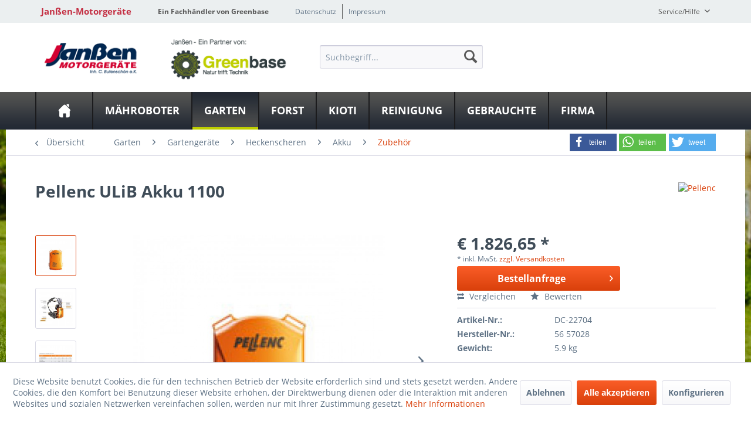

--- FILE ---
content_type: text/html; charset=UTF-8
request_url: https://www.janssen-motorgeraete.de/garten/gartengeraete/heckenscheren/akku/zubehoer/1788/ulib-akku-1100
body_size: 16996
content:
<!DOCTYPE html>
<html class="no-js" lang="de" itemscope="itemscope" itemtype="http://schema.org/WebPage">
<head>
<meta charset="utf-8">
<meta name="author" content="" />
<meta name="robots" content="index,follow" />
<meta name="revisit-after" content="15 days" />
<meta name="keywords" content="System:, Akkus, PELLENC, Stellt, tragbare, akkubetriebene, Schutz, inkl., Akkuzellen, mehrere, Lebensdauer, optimierte, Ladevorgangs, während, Belastung, ausgewogene, Monate.Balance, sichere, Lagerung, 43.2" />
<meta name="description" content="Pellenc ULiB Akku 1100 | PELLENC ist weltweit der erste Hersteller. der Lithium-Ionen-Technologie für tragbare akkubetriebene Geräte einsetzt. Mit se…" />
<meta property="og:type" content="product" />
<meta property="og:site_name" content="Janßen-Motorgeräte" />
<meta property="og:url" content="https://www.janssen-motorgeraete.de/garten/gartengeraete/heckenscheren/akku/zubehoer/1788/ulib-akku-1100" />
<meta property="og:title" content="ULiB Akku 1100" />
<meta property="og:description" content="PELLENC ist weltweit der erste Hersteller. der Lithium-Ionen-Technologie für tragbare akkubetriebene Geräte einsetzt. Mit seiner eigens entwickelten…" />
<meta property="og:image" content="https://www.janssen-motorgeraete.de/media/image/69/cc/0b/articleImage-imageName-2270453oRZGiYOEEJ3.jpg" />
<meta property="product:brand" content="Pellenc" />
<meta property="product:price" content="1826,65" />
<meta property="product:product_link" content="https://www.janssen-motorgeraete.de/garten/gartengeraete/heckenscheren/akku/zubehoer/1788/ulib-akku-1100" />
<meta name="twitter:card" content="product" />
<meta name="twitter:site" content="Janßen-Motorgeräte" />
<meta name="twitter:title" content="ULiB Akku 1100" />
<meta name="twitter:description" content="PELLENC ist weltweit der erste Hersteller. der Lithium-Ionen-Technologie für tragbare akkubetriebene Geräte einsetzt. Mit seiner eigens entwickelten…" />
<meta name="twitter:image" content="https://www.janssen-motorgeraete.de/media/image/69/cc/0b/articleImage-imageName-2270453oRZGiYOEEJ3.jpg" />
<meta itemprop="copyrightHolder" content="Janßen-Motorgeräte" />
<meta itemprop="copyrightYear" content="2014" />
<meta itemprop="isFamilyFriendly" content="True" />
<meta itemprop="image" content="https://www.janssen-motorgeraete.de/media/image/17/5c/de/Greenbase-Janssen-ein-partne-gross.png" />
<meta name="viewport" content="width=device-width, initial-scale=1.0">
<meta name="mobile-web-app-capable" content="yes">
<meta name="apple-mobile-web-app-title" content="Janßen-Motorgeräte">
<meta name="apple-mobile-web-app-capable" content="yes">
<meta name="apple-mobile-web-app-status-bar-style" content="default">
<meta property="og:image" content="https://www.janssen-motorgeraete.de/media/image/0c/66/47/articleImage-imageName-2270453oRZGiYOEEJ3_600x600.jpg"/>
<meta property="og:type" content="product"/>
<meta property="og:url" content="https://www.janssen-motorgeraete.de/garten/gartengeraete/heckenscheren/akku/zubehoer/1788/ulib-akku-1100"/>
<meta property="og:title" content="ULiB Akku 1100 | Janßen-Motorgeräte"/>
<meta property="og:description" content="PELLENC ist weltweit der erste Hersteller. der Lithium-Ionen-Technologie für tragbare akkubetriebene Geräte einsetzt. Mit seiner eigens entwickelten Technologie hat PELLENC den perfekten Kompromiss..."/>
<meta name="apple-mobile-web-app-status-bar-style" content="none">
<link rel="apple-touch-icon-precomposed" href="/themes/Frontend/Greenbase/frontend/_public/src/img/greenbase.ico">
<link rel="shortcut icon" href="/themes/Frontend/Greenbase/frontend/_public/src/img/greenbase.ico">
<meta name="msapplication-navbutton-color" content="#D9400B" />
<meta name="application-name" content="Janßen-Motorgeräte" />
<meta name="msapplication-starturl" content="https://www.janssen-motorgeraete.de/" />
<meta name="msapplication-window" content="width=1024;height=768" />
<meta name="msapplication-TileImage" content="/themes/Frontend/Responsive/frontend/_public/src/img/win-tile-image.png">
<meta name="msapplication-TileColor" content="#D9400B">
<meta name="theme-color" content="#D9400B" />
<link rel="canonical" href="https://www.janssen-motorgeraete.de/garten/gartengeraete/heckenscheren/akku/zubehoer/1788/ulib-akku-1100" />
<title itemprop="name">
Pellenc ULiB Akku 1100 in Bargstedt bei Janßen - Motorgeräte</title>
<link href="/engine/Shopware/Plugins/Local/Frontend/IrmsSocialMedia/Views/frontend/_public/src/extension/font-awesome/css/font-awesome.min.css" media="all" rel="stylesheet" type="text/css"/>
<link href="/engine/Shopware/Plugins/Local/Frontend/IrmsSocialMedia/Views/frontend/_public/src/extension/shariff/shariff.min.css" media="all" rel="stylesheet" type="text/css"/>
<style type="text/css">
body {
background: url("https://www.janssen-motorgeraete.de/media/image/68/29/6c/H860-0208.jpg") no-repeat center center fixed !important;
}
</style>
<link href="/web/cache/1585143390_7f7f35bbebbf2938daae2725eb295e1a.css" media="all" rel="stylesheet" type="text/css" />
</head>
<body class="is--ctl-detail is--act-index" >
<div class="service-box">
<div class="service-phone">
<div class="service-box-icon-container">
<i class="icon--phone service-box-icon"></i>
</div>
<div class="service-box-text-container">
<span
class="service-box-headline">Servicenummer</span><br>
<a class="contact-phone" href="tel:04392-2756">
04392-2756
</a>
</div>
</div>
<div class="service-headline">
Servicezeiten <i
class="icon--arrow-right"></i>
</div>
<div class="opening-hours-container">
<span class="opening-hours-day">Mo:</span>
<span class="opening-hours-hours">8:00 - 17:00 Uhr</span><br>
<span class="opening-hours-day">Di:</span>
<span class="opening-hours-hours">8:00 - 17:00 Uhr</span><br>
<span class="opening-hours-day">Mi:</span>
<span class="opening-hours-hours">8:00 - 17:00 Uhr</span><br>
<span class="opening-hours-day">Do:</span>
<span class="opening-hours-hours">8:00 - 17:00 Uhr</span><br>
<span class="opening-hours-day">Fr:</span>
<span class="opening-hours-hours">8:00 - 17:00 Uhr</span><br>
<span class="opening-hours-day">Sa:</span>
<span class="opening-hours-hours">8:00 - 12.00 Uhr</span>
</div>
</div>
<div class="page-wrap">
<noscript class="noscript-main">
<div class="alert is--warning">
<div class="alert--icon">
<i class="icon--element icon--warning"></i>
</div>
<div class="alert--content">
Um Jan&#xDF;en-Motorger&#xE4;te in vollem Umfang nutzen zu k&ouml;nnen, empfehlen wir Ihnen Javascript in Ihrem Browser zu aktiveren.
</div>
</div>
</noscript>
<header class="header-main">
<div id="usp-row" class="top-bar">
<div class="container block-group">
<nav class="usp-row-first-block top-bar--navigation block">
<div class="navigation--entry">
Janßen-Motorgeräte
</div>
</nav>
<nav class="usp-row-second-block top-bar--navigation block">
<div class="navigation--entry">
Ein Fachhändler von Greenbase
</div>
</nav>
<nav class="usp-row-third-block top-bar--navigation block">
<div class="navigation--entry ">
<a href="https://www.janssen-motorgeraete.de/datenschutz" title="Datenschutz" class="navigation--link">
Datenschutz
</a>
</div>
<div class="navigation--entry  link-separator">
<a href="https://www.janssen-motorgeraete.de/impressum" title="Impressum" class="navigation--link">
Impressum
</a>
</div>
</nav>
<nav class="usp-row-fourth-block top-bar--navigation block">
<div class="navigation--entry entry--service has--drop-down" role="menuitem" aria-haspopup="true" data-drop-down-menu="true">
Service/Hilfe
<ul class="service--list is--rounded" role="menu">
<li class="service--entry" role="menuitem">
<a class="service--link" href="javascript:openCookieConsentManager()" title="Cookie settings" >
Cookie settings
</a>
</li>
<li class="service--entry" role="menuitem">
<a class="service--link" href="https://www.janssen-motorgeraete.de/newsletter" title="Newsletter" >
Newsletter
</a>
</li>
<li class="service--entry" role="menuitem">
<a class="service--link" href="https://www.janssen-motorgeraete.de/versand-und-zahlungsbedingungen" title="Versand und Zahlungsbedingungen" >
Versand und Zahlungsbedingungen
</a>
</li>
<li class="service--entry" role="menuitem">
<a class="service--link" href="https://www.janssen-motorgeraete.de/rueckgabe" title="Rückgabe" target="_self">
Rückgabe
</a>
</li>
<li class="service--entry" role="menuitem">
<a class="service--link" href="https://www.janssen-motorgeraete.de/defektes-produkt" title="Defektes Produkt" target="_self">
Defektes Produkt
</a>
</li>
<li class="service--entry" role="menuitem">
<a class="service--link" href="https://www.janssen-motorgeraete.de/widerrufsrecht" title="Widerrufsrecht" >
Widerrufsrecht
</a>
</li>
<li class="service--entry" role="menuitem">
<a class="service--link" href="https://www.janssen-motorgeraete.de/widerrufsformular" title="Widerrufsformular" >
Widerrufsformular
</a>
</li>
<li class="service--entry" role="menuitem">
<a class="service--link" href="https://www.janssen-motorgeraete.de/datenschutz" title="Datenschutz" >
Datenschutz
</a>
</li>
<li class="service--entry" role="menuitem">
<a class="service--link" href="https://www.janssen-motorgeraete.de/impressum" title="Impressum" >
Impressum
</a>
</li>
<li class="service--entry" role="menuitem">
<a class="service--link" href="https://www.janssen-motorgeraete.de/agb" title="AGB" >
AGB
</a>
</li>
</ul>
</div>
</nav>
</div>
</div>
<div class="container header--navigation">
<nav class="top-bar--navigation block compare--articles" role="menubar">
<div class="navigation--entry entry--compare is--hidden" role="menuitem" aria-haspopup="true" data-drop-down-menu="true">
    

</div>
</nav>
<div class="logo-main block-group" role="banner">
<div class="logo--shop block">
<a class="logo--link" href="https://www.janssen-motorgeraete.de/" title="Janßen-Motorgeräte - zur Startseite wechseln">
<picture>
<source srcset="https://www.janssen-motorgeraete.de/media/image/17/5c/de/Greenbase-Janssen-ein-partne-gross.png" media="(min-width: 78.75em)">
<source srcset="https://www.janssen-motorgeraete.de/media/image/10/0b/7e/Greenbase-Janssen-ein-partne-mittel.png" media="(min-width: 64em)">
<source srcset="https://www.janssen-motorgeraete.de/media/image/10/0b/7e/Greenbase-Janssen-ein-partne-mittel.png" media="(min-width: 48em)">
<img srcset="https://www.janssen-motorgeraete.de/media/image/74/ea/0c/Greenbase-Janssen-ein-partne-klein.png" alt="Janßen-Motorgeräte - zur Startseite wechseln" />
</picture>
</a>
</div>
<div class="logo--supportinfo block logo--supportinfo--formatting">
<strong>Fragen zu Ihrer Bestellung?</strong><br /><strong>04392-2756</strong>
</div>
</div>
<nav class="shop--navigation block-group">
<ul class="navigation--list block-group" role="menubar">
<li class="navigation--entry entry--menu-left" role="menuitem">
<a class="entry--link entry--trigger btn is--icon-left" href="#offcanvas--left" data-offcanvas="true" data-offCanvasSelector=".sidebar-main" aria-label="Menü">
<i class="icon--menu"></i> Menü
</a>
</li>
<li class="navigation--entry entry--search" role="menuitem" data-search="true" aria-haspopup="true" data-minLength="3">
<a class="btn entry--link entry--trigger" href="#show-hide--search" title="Suche anzeigen / schließen" aria-label="Suche anzeigen / schließen">
<i class="icon--search"></i>
<span class="search--display">Suchen</span>
</a>
<form action="/search" method="get" class="main-search--form">
<input type="search" name="sSearch" aria-label="Suchbegriff..." class="main-search--field" autocomplete="off" autocapitalize="off" placeholder="Suchbegriff..." maxlength="30" />
<button type="submit" class="main-search--button" aria-label="Suchen">
<i class="icon--search"></i>
<span class="main-search--text">Suchen</span>
</button>
<div class="form--ajax-loader">&nbsp;</div>
</form>
<div class="main-search--results"></div>
</li>

    



    



    



</ul>
</nav>
<div class="container--ajax-cart" data-collapse-cart="true" data-displayMode="offcanvas"></div>
</div>
</header>
<nav class="navigation-main">
<div class="container" data-menu-scroller="true" data-listSelector=".navigation--list.container" data-viewPortSelector=".navigation--list-wrapper">
<div class="navigation--list-wrapper">
<ul class="navigation--list container" role="menubar" itemscope="itemscope" itemtype="http://schema.org/SiteNavigationElement">
<li class="navigation--entry is--home" role="menuitem"><a class="navigation--link is--first" href="https://www.janssen-motorgeraete.de/" title="Home" aria-label="Home" itemprop="url"><span itemprop="name">Home</span></a></li><li class="navigation--entry" role="menuitem"><a class="navigation--link" href="https://www.janssen-motorgeraete.de/maehroboter/" title="Mähroboter" aria-label="Mähroboter" itemprop="url"><span itemprop="name">Mähroboter</span></a></li><li class="navigation--entry is--active" role="menuitem"><a class="navigation--link is--active" href="https://www.janssen-motorgeraete.de/garten/" title="Garten" aria-label="Garten" itemprop="url"><span itemprop="name">Garten</span></a></li><li class="navigation--entry" role="menuitem"><a class="navigation--link" href="https://www.janssen-motorgeraete.de/forst/" title="Forst" aria-label="Forst" itemprop="url"><span itemprop="name">Forst</span></a></li><li class="navigation--entry" role="menuitem"><a class="navigation--link" href="https://www.janssen-motorgeraete.de/cat/index/sCategory/130" title="Kioti" aria-label="Kioti" itemprop="url"><span itemprop="name">Kioti</span></a></li><li class="navigation--entry" role="menuitem"><a class="navigation--link" href="https://www.janssen-motorgeraete.de/reinigung/" title="Reinigung" aria-label="Reinigung" itemprop="url"><span itemprop="name">Reinigung</span></a></li><li class="navigation--entry" role="menuitem"><a class="navigation--link" href="https://www.janssen-motorgeraete.de/gebrauchte/" title="Gebrauchte" aria-label="Gebrauchte" itemprop="url"><span itemprop="name">Gebrauchte</span></a></li><li class="navigation--entry" role="menuitem"><a class="navigation--link" href="https://www.janssen-motorgeraete.de/firma/" title="Firma" aria-label="Firma" itemprop="url"><span itemprop="name">Firma</span></a></li>            </ul>
</div>
<div class="advanced-menu" data-advanced-menu="true" data-hoverDelay="">
<div class="menu--container">
<div class="button-container">
<a href="https://www.janssen-motorgeraete.de/maehroboter/" class="button--category" aria-label="Zur Kategorie Mähroboter" title="Zur Kategorie Mähroboter">
<i class="icon--arrow-right"></i>
Zur Kategorie Mähroboter
</a>
<span class="button--close">
<i class="icon--cross"></i>
</span>
</div>
<div class="content--wrapper has--content">
<ul class="menu--list menu--level-0 columns--4" style="width: 100%;">
<li class="menu--list-item item--level-0" style="width: 100%">
<a href="https://www.janssen-motorgeraete.de/maehroboter/husqvarna/" class="menu--list-item-link" aria-label="Husqvarna" title="Husqvarna">Husqvarna</a>
<ul class="menu--list menu--level-1 columns--4">
<li class="menu--list-item item--level-1">
<a href="https://www.janssen-motorgeraete.de/maehroboter/husqvarna/automower/" class="menu--list-item-link" aria-label="Automower" title="Automower">Automower</a>
</li>
<li class="menu--list-item item--level-1">
<a href="https://www.janssen-motorgeraete.de/maehroboter/husqvarna/zubehoer/" class="menu--list-item-link" aria-label="Zubehör" title="Zubehör">Zubehör</a>
</li>
</ul>
</li>
<li class="menu--list-item item--level-0" style="width: 100%">
<a href="https://www.janssen-motorgeraete.de/maehroboter/kress/" class="menu--list-item-link" aria-label="Kress" title="Kress">Kress</a>
<ul class="menu--list menu--level-1 columns--4">
<li class="menu--list-item item--level-1">
<a href="https://www.janssen-motorgeraete.de/maehroboter/kress/maehroboter/" class="menu--list-item-link" aria-label="Mähroboter" title="Mähroboter">Mähroboter</a>
</li>
<li class="menu--list-item item--level-1">
<a href="https://www.janssen-motorgeraete.de/maehroboter/kress/zubehoer/" class="menu--list-item-link" aria-label="Zubehör" title="Zubehör">Zubehör</a>
</li>
<li class="menu--list-item item--level-1">
<a href="https://www.janssen-motorgeraete.de/maehroboter/kress/produktvideo/" class="menu--list-item-link" aria-label="Produktvideo" title="Produktvideo">Produktvideo</a>
</li>
</ul>
</li>
<li class="menu--list-item item--level-0" style="width: 100%">
<a href="https://www.janssen-motorgeraete.de/maehroboter/honda/" class="menu--list-item-link" aria-label="Honda" title="Honda">Honda</a>
<ul class="menu--list menu--level-1 columns--4">
<li class="menu--list-item item--level-1">
<a href="https://www.janssen-motorgeraete.de/maehroboter/honda/miimo/" class="menu--list-item-link" aria-label="Miimo" title="Miimo">Miimo</a>
</li>
<li class="menu--list-item item--level-1">
<a href="https://www.janssen-motorgeraete.de/maehroboter/honda/zubehoer/" class="menu--list-item-link" aria-label="Zubehör" title="Zubehör">Zubehör</a>
</li>
</ul>
</li>
<li class="menu--list-item item--level-0" style="width: 100%">
<a href="https://www.janssen-motorgeraete.de/maehroboter/cramer/" class="menu--list-item-link" aria-label="Cramer" title="Cramer">Cramer</a>
<ul class="menu--list menu--level-1 columns--4">
<li class="menu--list-item item--level-1">
<a href="https://www.janssen-motorgeraete.de/maehroboter/cramer/roboter/" class="menu--list-item-link" aria-label="Roboter" title="Roboter">Roboter</a>
</li>
<li class="menu--list-item item--level-1">
<a href="https://www.janssen-motorgeraete.de/maehroboter/cramer/produktvideo/" class="menu--list-item-link" aria-label="Produktvideo" title="Produktvideo">Produktvideo</a>
</li>
</ul>
</li>
<li class="menu--list-item item--level-0" style="width: 100%">
<a href="https://www.janssen-motorgeraete.de/maehroboter/echo/" class="menu--list-item-link" aria-label="Echo" title="Echo">Echo</a>
<ul class="menu--list menu--level-1 columns--4">
<li class="menu--list-item item--level-1">
<a href="https://www.janssen-motorgeraete.de/maehroboter/echo/maehroboter/" class="menu--list-item-link" aria-label="Mähroboter" title="Mähroboter">Mähroboter</a>
</li>
<li class="menu--list-item item--level-1">
<a href="https://www.janssen-motorgeraete.de/maehroboter/echo/zubehoer/" class="menu--list-item-link" aria-label="Zubehör" title="Zubehör">Zubehör</a>
</li>
</ul>
</li>
<li class="menu--list-item item--level-0" style="width: 100%">
<a href="https://www.janssen-motorgeraete.de/maehroboter/sonderzubehoer/" class="menu--list-item-link" aria-label="Sonderzubehör" title="Sonderzubehör">Sonderzubehör</a>
</li>
<li class="menu--list-item item--level-0" style="width: 100%">
<a href="https://www.janssen-motorgeraete.de/maehroboter/videos/" class="menu--list-item-link" aria-label="Videos" title="Videos">Videos</a>
</li>
<li class="menu--list-item item--level-0" style="width: 100%">
<a href="https://www.janssen-motorgeraete.de/maehroboter/produktberater/" class="menu--list-item-link" aria-label="Produktberater" title="Produktberater">Produktberater</a>
</li>
</ul>
</div>
</div>
<div class="menu--container">
<div class="button-container">
<a href="https://www.janssen-motorgeraete.de/garten/" class="button--category" aria-label="Zur Kategorie Garten" title="Zur Kategorie Garten">
<i class="icon--arrow-right"></i>
Zur Kategorie Garten
</a>
<span class="button--close">
<i class="icon--cross"></i>
</span>
</div>
<div class="content--wrapper has--content">
<ul class="menu--list menu--level-0 columns--4" style="width: 100%;">
<li class="menu--list-item item--level-0" style="width: 100%">
<a href="https://www.janssen-motorgeraete.de/garten/maehtechnik-und-pflege/" class="menu--list-item-link" aria-label="Mähtechnik und Pflege" title="Mähtechnik und Pflege">Mähtechnik und Pflege</a>
<ul class="menu--list menu--level-1 columns--4">
<li class="menu--list-item item--level-1">
<a href="https://www.janssen-motorgeraete.de/garten/maehtechnik-und-pflege/rasentraktoren/" class="menu--list-item-link" aria-label="Rasentraktoren" title="Rasentraktoren">Rasentraktoren</a>
</li>
<li class="menu--list-item item--level-1">
<a href="https://www.janssen-motorgeraete.de/garten/maehtechnik-und-pflege/rasenmaeher/" class="menu--list-item-link" aria-label="Rasenmäher" title="Rasenmäher">Rasenmäher</a>
</li>
<li class="menu--list-item item--level-1">
<a href="https://www.janssen-motorgeraete.de/garten/maehtechnik-und-pflege/wiesenmaeher/" class="menu--list-item-link" aria-label="Wiesenmäher" title="Wiesenmäher">Wiesenmäher</a>
</li>
<li class="menu--list-item item--level-1">
<a href="https://www.janssen-motorgeraete.de/garten/maehtechnik-und-pflege/vertikutierer/" class="menu--list-item-link" aria-label="Vertikutierer" title="Vertikutierer">Vertikutierer</a>
</li>
<li class="menu--list-item item--level-1">
<a href="https://www.janssen-motorgeraete.de/garten/maehtechnik-und-pflege/gewerbe-kommunal/" class="menu--list-item-link" aria-label="Gewerbe &amp; Kommunal" title="Gewerbe &amp; Kommunal">Gewerbe & Kommunal</a>
</li>
</ul>
</li>
<li class="menu--list-item item--level-0" style="width: 100%">
<a href="https://www.janssen-motorgeraete.de/garten/gartengeraete/" class="menu--list-item-link" aria-label="Gartengeräte" title="Gartengeräte">Gartengeräte</a>
<ul class="menu--list menu--level-1 columns--4">
<li class="menu--list-item item--level-1">
<a href="https://www.janssen-motorgeraete.de/garten/gartengeraete/heckenscheren/" class="menu--list-item-link" aria-label="Heckenscheren" title="Heckenscheren">Heckenscheren</a>
</li>
<li class="menu--list-item item--level-1">
<a href="https://www.janssen-motorgeraete.de/garten/gartengeraete/freischneider-und-motorsensen/" class="menu--list-item-link" aria-label="Freischneider und Motorsensen" title="Freischneider und Motorsensen">Freischneider und Motorsensen</a>
</li>
<li class="menu--list-item item--level-1">
<a href="https://www.janssen-motorgeraete.de/garten/gartengeraete/pusten-und-saugen/" class="menu--list-item-link" aria-label="Pusten und Saugen" title="Pusten und Saugen">Pusten und Saugen</a>
</li>
<li class="menu--list-item item--level-1">
<a href="https://www.janssen-motorgeraete.de/garten/gartengeraete/schneidewerkzeug/" class="menu--list-item-link" aria-label="Schneidewerkzeug" title="Schneidewerkzeug">Schneidewerkzeug</a>
</li>
<li class="menu--list-item item--level-1">
<a href="https://www.janssen-motorgeraete.de/garten/gartengeraete/haecksler/" class="menu--list-item-link" aria-label="Häcksler" title="Häcksler">Häcksler</a>
</li>
</ul>
</li>
<li class="menu--list-item item--level-0" style="width: 100%">
<a href="https://www.janssen-motorgeraete.de/garten/bodenbearbeitung/" class="menu--list-item-link" aria-label="Bodenbearbeitung" title="Bodenbearbeitung">Bodenbearbeitung</a>
<ul class="menu--list menu--level-1 columns--4">
<li class="menu--list-item item--level-1">
<a href="https://www.janssen-motorgeraete.de/garten/bodenbearbeitung/motorhacken-fraesen/" class="menu--list-item-link" aria-label="Motorhacken &amp; Fräsen" title="Motorhacken &amp; Fräsen">Motorhacken & Fräsen</a>
</li>
<li class="menu--list-item item--level-1">
<a href="https://www.janssen-motorgeraete.de/garten/bodenbearbeitung/erdbohrer/" class="menu--list-item-link" aria-label="Erdbohrer" title="Erdbohrer">Erdbohrer</a>
</li>
<li class="menu--list-item item--level-1">
<a href="https://www.janssen-motorgeraete.de/garten/bodenbearbeitung/sodenschneider/" class="menu--list-item-link" aria-label="Sodenschneider" title="Sodenschneider">Sodenschneider</a>
</li>
<li class="menu--list-item item--level-1">
<a href="https://www.janssen-motorgeraete.de/garten/bodenbearbeitung/baumstumpffraese/" class="menu--list-item-link" aria-label="Baumstumpffräse" title="Baumstumpffräse">Baumstumpffräse</a>
</li>
<li class="menu--list-item item--level-1">
<a href="https://www.janssen-motorgeraete.de/garten/bodenbearbeitung/streuer/" class="menu--list-item-link" aria-label="Streuer" title="Streuer">Streuer</a>
</li>
<li class="menu--list-item item--level-1">
<a href="https://www.janssen-motorgeraete.de/garten/bodenbearbeitung/anbaugeraete-kommunal/" class="menu--list-item-link" aria-label="Anbaugeräte-Kommunal" title="Anbaugeräte-Kommunal">Anbaugeräte-Kommunal</a>
</li>
</ul>
</li>
<li class="menu--list-item item--level-0" style="width: 100%">
<a href="https://www.janssen-motorgeraete.de/garten/pflanzenschutz/" class="menu--list-item-link" aria-label="Pflanzenschutz" title="Pflanzenschutz">Pflanzenschutz</a>
</li>
</ul>
</div>
</div>
<div class="menu--container">
<div class="button-container">
<a href="https://www.janssen-motorgeraete.de/forst/" class="button--category" aria-label="Zur Kategorie Forst" title="Zur Kategorie Forst">
<i class="icon--arrow-right"></i>
Zur Kategorie Forst
</a>
<span class="button--close">
<i class="icon--cross"></i>
</span>
</div>
<div class="content--wrapper has--content">
<ul class="menu--list menu--level-0 columns--4" style="width: 100%;">
<li class="menu--list-item item--level-0" style="width: 100%">
<a href="https://www.janssen-motorgeraete.de/forst/motorsaegen/" class="menu--list-item-link" aria-label="Motorsägen" title="Motorsägen">Motorsägen</a>
<ul class="menu--list menu--level-1 columns--4">
<li class="menu--list-item item--level-1">
<a href="https://www.janssen-motorgeraete.de/forst/motorsaegen/benzin/" class="menu--list-item-link" aria-label="Benzin" title="Benzin">Benzin</a>
</li>
<li class="menu--list-item item--level-1">
<a href="https://www.janssen-motorgeraete.de/forst/motorsaegen/elektro/" class="menu--list-item-link" aria-label="Elektro" title="Elektro">Elektro</a>
</li>
<li class="menu--list-item item--level-1">
<a href="https://www.janssen-motorgeraete.de/forst/motorsaegen/baumpflegesaege/" class="menu--list-item-link" aria-label="Baumpflegesäge" title="Baumpflegesäge">Baumpflegesäge</a>
</li>
<li class="menu--list-item item--level-1">
<a href="https://www.janssen-motorgeraete.de/forst/motorsaegen/hochentaster/" class="menu--list-item-link" aria-label="Hochentaster" title="Hochentaster">Hochentaster</a>
</li>
<li class="menu--list-item item--level-1">
<a href="https://www.janssen-motorgeraete.de/forst/motorsaegen/akku/" class="menu--list-item-link" aria-label="Akku" title="Akku">Akku</a>
</li>
</ul>
</li>
<li class="menu--list-item item--level-0" style="width: 100%">
<a href="https://www.janssen-motorgeraete.de/forst/holzverarbeitung/" class="menu--list-item-link" aria-label="Holzverarbeitung" title="Holzverarbeitung">Holzverarbeitung</a>
<ul class="menu--list menu--level-1 columns--4">
<li class="menu--list-item item--level-1">
<a href="https://www.janssen-motorgeraete.de/forst/holzverarbeitung/holzspalter/" class="menu--list-item-link" aria-label="Holzspalter" title="Holzspalter">Holzspalter</a>
</li>
<li class="menu--list-item item--level-1">
<a href="https://www.janssen-motorgeraete.de/forst/holzverarbeitung/kreissaegen/" class="menu--list-item-link" aria-label="Kreissägen" title="Kreissägen">Kreissägen</a>
</li>
<li class="menu--list-item item--level-1">
<a href="https://www.janssen-motorgeraete.de/forst/holzverarbeitung/haecksler/" class="menu--list-item-link" aria-label="Häcksler" title="Häcksler">Häcksler</a>
</li>
</ul>
</li>
<li class="menu--list-item item--level-0" style="width: 100%">
<a href="https://www.janssen-motorgeraete.de/forst/seilwinden/" class="menu--list-item-link" aria-label="Seilwinden" title="Seilwinden">Seilwinden</a>
<ul class="menu--list menu--level-1 columns--4">
<li class="menu--list-item item--level-1">
<a href="https://www.janssen-motorgeraete.de/forst/seilwinden/mechanisch/" class="menu--list-item-link" aria-label="Mechanisch" title="Mechanisch">Mechanisch</a>
</li>
<li class="menu--list-item item--level-1">
<a href="https://www.janssen-motorgeraete.de/forst/seilwinden/hydraulisch/" class="menu--list-item-link" aria-label="Hydraulisch" title="Hydraulisch">Hydraulisch</a>
</li>
</ul>
</li>
<li class="menu--list-item item--level-0" style="width: 100%">
<a href="https://www.janssen-motorgeraete.de/forst/schutzausruestung-psa/" class="menu--list-item-link" aria-label="Schutzausrüstung / PSA" title="Schutzausrüstung / PSA">Schutzausrüstung / PSA</a>
<ul class="menu--list menu--level-1 columns--4">
<li class="menu--list-item item--level-1">
<a href="https://www.janssen-motorgeraete.de/forst/schutzausruestung-psa/kopfschutz-handschuhe/" class="menu--list-item-link" aria-label="Kopfschutz / Handschuhe" title="Kopfschutz / Handschuhe">Kopfschutz / Handschuhe</a>
</li>
<li class="menu--list-item item--level-1">
<a href="https://www.janssen-motorgeraete.de/forst/schutzausruestung-psa/schutzjacken/" class="menu--list-item-link" aria-label="Schutzjacken" title="Schutzjacken">Schutzjacken</a>
</li>
<li class="menu--list-item item--level-1">
<a href="https://www.janssen-motorgeraete.de/forst/schutzausruestung-psa/schnittschutzhosen/" class="menu--list-item-link" aria-label="Schnittschutzhosen" title="Schnittschutzhosen">Schnittschutzhosen</a>
</li>
<li class="menu--list-item item--level-1">
<a href="https://www.janssen-motorgeraete.de/forst/schutzausruestung-psa/schnittschutzschuhe-stiefel/" class="menu--list-item-link" aria-label="Schnittschutzschuhe/-stiefel" title="Schnittschutzschuhe/-stiefel">Schnittschutzschuhe/-stiefel</a>
</li>
</ul>
</li>
</ul>
</div>
</div>
<div class="menu--container">
<div class="button-container">
<a href="https://www.janssen-motorgeraete.de/cat/index/sCategory/130" class="button--category" aria-label="Zur Kategorie Kioti" title="Zur Kategorie Kioti">
<i class="icon--arrow-right"></i>
Zur Kategorie Kioti
</a>
<span class="button--close">
<i class="icon--cross"></i>
</span>
</div>
<div class="content--wrapper has--content">
<ul class="menu--list menu--level-0 columns--4" style="width: 100%;">
<li class="menu--list-item item--level-0" style="width: 100%">
<a href="https://www.janssen-motorgeraete.de/kioti/aktuelles/" class="menu--list-item-link" aria-label="Aktuelles" title="Aktuelles">Aktuelles</a>
</li>
<li class="menu--list-item item--level-0" style="width: 100%">
<a href="https://www.janssen-motorgeraete.de/kioti/produkte/" class="menu--list-item-link" aria-label="Produkte" title="Produkte">Produkte</a>
</li>
<li class="menu--list-item item--level-0" style="width: 100%">
<a href="https://www.janssen-motorgeraete.de/kioti/produktzubehoer/" class="menu--list-item-link" aria-label="Produktzubehör" title="Produktzubehör">Produktzubehör</a>
</li>
<li class="menu--list-item item--level-0" style="width: 100%">
<a href="https://www.janssen-motorgeraete.de/kioti/videos/" class="menu--list-item-link" aria-label="Videos" title="Videos">Videos</a>
</li>
</ul>
</div>
</div>
<div class="menu--container">
<div class="button-container">
<a href="https://www.janssen-motorgeraete.de/reinigung/" class="button--category" aria-label="Zur Kategorie Reinigung" title="Zur Kategorie Reinigung">
<i class="icon--arrow-right"></i>
Zur Kategorie Reinigung
</a>
<span class="button--close">
<i class="icon--cross"></i>
</span>
</div>
<div class="content--wrapper has--content">
<ul class="menu--list menu--level-0 columns--4" style="width: 100%;">
<li class="menu--list-item item--level-0" style="width: 100%">
<a href="https://www.janssen-motorgeraete.de/reinigung/hochdruckreiniger/" class="menu--list-item-link" aria-label="Hochdruckreiniger" title="Hochdruckreiniger">Hochdruckreiniger</a>
</li>
<li class="menu--list-item item--level-0" style="width: 100%">
<a href="https://www.janssen-motorgeraete.de/reinigung/staub-und-industriesauger/" class="menu--list-item-link" aria-label="Staub- und Industriesauger" title="Staub- und Industriesauger">Staub- und Industriesauger</a>
</li>
<li class="menu--list-item item--level-0" style="width: 100%">
<a href="https://www.janssen-motorgeraete.de/reinigung/kehrmaschinen/" class="menu--list-item-link" aria-label="Kehrmaschinen" title="Kehrmaschinen">Kehrmaschinen</a>
</li>
<li class="menu--list-item item--level-0" style="width: 100%">
<a href="https://www.janssen-motorgeraete.de/reinigung/wildkrautbeseitigung/" class="menu--list-item-link" aria-label="Wildkrautbeseitigung" title="Wildkrautbeseitigung">Wildkrautbeseitigung</a>
</li>
<li class="menu--list-item item--level-0" style="width: 100%">
<a href="https://www.janssen-motorgeraete.de/reinigung/schneefraesen/" class="menu--list-item-link" aria-label="Schneefräsen" title="Schneefräsen">Schneefräsen</a>
</li>
</ul>
</div>
</div>
<div class="menu--container">
<div class="button-container">
<a href="https://www.janssen-motorgeraete.de/gebrauchte/" class="button--category" aria-label="Zur Kategorie Gebrauchte" title="Zur Kategorie Gebrauchte">
<i class="icon--arrow-right"></i>
Zur Kategorie Gebrauchte
</a>
<span class="button--close">
<i class="icon--cross"></i>
</span>
</div>
</div>
<div class="menu--container">
<div class="button-container">
<a href="https://www.janssen-motorgeraete.de/firma/" class="button--category" aria-label="Zur Kategorie Firma" title="Zur Kategorie Firma">
<i class="icon--arrow-right"></i>
Zur Kategorie Firma
</a>
<span class="button--close">
<i class="icon--cross"></i>
</span>
</div>
<div class="content--wrapper has--content">
<ul class="menu--list menu--level-0 columns--4" style="width: 100%;">
<li class="menu--list-item item--level-0" style="width: 100%">
<a href="https://www.janssen-motorgeraete.de/firma/unser-fachgeschaeft/" class="menu--list-item-link" aria-label="Unser Fachgeschäft" title="Unser Fachgeschäft">Unser Fachgeschäft</a>
</li>
<li class="menu--list-item item--level-0" style="width: 100%">
<a href="https://www.janssen-motorgeraete.de/firma/mitarbeiter/" class="menu--list-item-link" aria-label="Mitarbeiter" title="Mitarbeiter">Mitarbeiter</a>
</li>
<li class="menu--list-item item--level-0" style="width: 100%">
<a href="https://www.janssen-motorgeraete.de/firma/service-werkstatt/" class="menu--list-item-link" aria-label="Service + Werkstatt" title="Service + Werkstatt">Service + Werkstatt</a>
</li>
<li class="menu--list-item item--level-0" style="width: 100%">
<a href="https://www.janssen-motorgeraete.de/firma/finanzierung-leasing/" class="menu--list-item-link" aria-label="Finanzierung / Leasing" title="Finanzierung / Leasing">Finanzierung / Leasing</a>
</li>
<li class="menu--list-item item--level-0" style="width: 100%">
<a href="https://www.janssen-motorgeraete.de/firma/mietgeraete/" class="menu--list-item-link" aria-label="Mietgeräte" title="Mietgeräte">Mietgeräte</a>
</li>
<li class="menu--list-item item--level-0" style="width: 100%">
<a href="https://www.janssen-motorgeraete.de/firma/events/" class="menu--list-item-link" aria-label="Events" title="Events">Events</a>
</li>
<li class="menu--list-item item--level-0" style="width: 100%">
<a href="https://www.janssen-motorgeraete.de/firma/produktvideos/" class="menu--list-item-link" aria-label="Produktvideos" title="Produktvideos">Produktvideos</a>
</li>
<li class="menu--list-item item--level-0" style="width: 100%">
<a href="https://www.janssen-motorgeraete.de/firma/links/" class="menu--list-item-link" aria-label="Links" title="Links">Links</a>
</li>
</ul>
</div>
</div>
</div>
</div>
</nav>
<section class="content-main container block-group">
<div class="breadcrumb-helper-container">
<div class="shariff" data-services="[&quot;facebook&quot;,&quot;whatsapp&quot;,&quot;twitter&quot;]"></div>
<nav class="content--breadcrumb block">
<a class="breadcrumb--button breadcrumb--link" href="https://www.janssen-motorgeraete.de/garten/gartengeraete/heckenscheren/akku/zubehoer/" title="Übersicht">
<i class="icon--arrow-left"></i>
<span class="breadcrumb--title">Übersicht</span>
</a>
<ul class="breadcrumb--list" role="menu" itemscope itemtype="http://schema.org/BreadcrumbList">
<li role="menuitem" class="breadcrumb--entry" itemprop="itemListElement" itemscope itemtype="http://schema.org/ListItem">
<a class="breadcrumb--link" href="https://www.janssen-motorgeraete.de/garten/" title="Garten" itemprop="item">
<link itemprop="url" href="https://www.janssen-motorgeraete.de/garten/" />
<span class="breadcrumb--title" itemprop="name">Garten</span>
</a>
<meta itemprop="position" content="0" />
</li>
<li role="none" class="breadcrumb--separator">
<i class="icon--arrow-right"></i>
</li>
<li role="menuitem" class="breadcrumb--entry" itemprop="itemListElement" itemscope itemtype="http://schema.org/ListItem">
<a class="breadcrumb--link" href="https://www.janssen-motorgeraete.de/garten/gartengeraete/" title="Gartengeräte" itemprop="item">
<link itemprop="url" href="https://www.janssen-motorgeraete.de/garten/gartengeraete/" />
<span class="breadcrumb--title" itemprop="name">Gartengeräte</span>
</a>
<meta itemprop="position" content="1" />
</li>
<li role="none" class="breadcrumb--separator">
<i class="icon--arrow-right"></i>
</li>
<li role="menuitem" class="breadcrumb--entry" itemprop="itemListElement" itemscope itemtype="http://schema.org/ListItem">
<a class="breadcrumb--link" href="https://www.janssen-motorgeraete.de/garten/gartengeraete/heckenscheren/" title="Heckenscheren" itemprop="item">
<link itemprop="url" href="https://www.janssen-motorgeraete.de/garten/gartengeraete/heckenscheren/" />
<span class="breadcrumb--title" itemprop="name">Heckenscheren</span>
</a>
<meta itemprop="position" content="2" />
</li>
<li role="none" class="breadcrumb--separator">
<i class="icon--arrow-right"></i>
</li>
<li role="menuitem" class="breadcrumb--entry" itemprop="itemListElement" itemscope itemtype="http://schema.org/ListItem">
<a class="breadcrumb--link" href="https://www.janssen-motorgeraete.de/garten/gartengeraete/heckenscheren/akku/" title="Akku" itemprop="item">
<link itemprop="url" href="https://www.janssen-motorgeraete.de/garten/gartengeraete/heckenscheren/akku/" />
<span class="breadcrumb--title" itemprop="name">Akku</span>
</a>
<meta itemprop="position" content="3" />
</li>
<li role="none" class="breadcrumb--separator">
<i class="icon--arrow-right"></i>
</li>
<li role="menuitem" class="breadcrumb--entry is--active" itemprop="itemListElement" itemscope itemtype="http://schema.org/ListItem">
<a class="breadcrumb--link" href="https://www.janssen-motorgeraete.de/garten/gartengeraete/heckenscheren/akku/zubehoer/" title="Zubehör" itemprop="item">
<link itemprop="url" href="https://www.janssen-motorgeraete.de/garten/gartengeraete/heckenscheren/akku/zubehoer/" />
<span class="breadcrumb--title" itemprop="name">Zubehör</span>
</a>
<meta itemprop="position" content="4" />
</li>
</ul>
</nav>
</div>
<nav class="product--navigation">
<a href="#" class="navigation--link link--prev">
<div class="link--prev-button">
<span class="link--prev-inner">Zurück</span>
</div>
<div class="image--wrapper">
<div class="image--container"></div>
</div>
</a>
<a href="#" class="navigation--link link--next">
<div class="link--next-button">
<span class="link--next-inner">Vor</span>
</div>
<div class="image--wrapper">
<div class="image--container"></div>
</div>
</a>
</nav>
<div class="content-main--inner">
<aside class="sidebar-main off-canvas">
<div class="navigation--smartphone">
<ul class="navigation--list ">
<li class="navigation--entry entry--close-off-canvas">
<a href="#close-categories-menu" title="Menü schließen" class="navigation--link">
Menü schließen <i class="icon--arrow-right"></i>
</a>
</li>
</ul>
<div class="mobile--switches">

    



    

</div>
</div>
<div class="sidebar--categories-wrapper" data-subcategory-nav="true" data-mainCategoryId="3" data-categoryId="102" data-fetchUrl="/widgets/listing/getCategory/categoryId/102">
<div class="categories--headline navigation--headline">
Kategorien
</div>
<div class="sidebar--categories-navigation">
<ul class="sidebar--navigation categories--navigation navigation--list is--drop-down is--level0 is--rounded" role="menu">
<li class="navigation--entry has--sub-children" role="menuitem">
<a class="navigation--link link--go-forward" href="https://www.janssen-motorgeraete.de/maehroboter/" data-categoryId="23" data-fetchUrl="/widgets/listing/getCategory/categoryId/23" title="Mähroboter" >
Mähroboter
<span class="is--icon-right">
<i class="icon--arrow-right"></i>
</span>
</a>
</li>
<li class="navigation--entry is--active has--sub-categories has--sub-children" role="menuitem">
<a class="navigation--link is--active has--sub-categories link--go-forward" href="https://www.janssen-motorgeraete.de/garten/" data-categoryId="5" data-fetchUrl="/widgets/listing/getCategory/categoryId/5" title="Garten" >
Garten
<span class="is--icon-right">
<i class="icon--arrow-right"></i>
</span>
</a>
<ul class="sidebar--navigation categories--navigation navigation--list is--level1 is--rounded" role="menu">
<li class="navigation--entry has--sub-children" role="menuitem">
<a class="navigation--link link--go-forward" href="https://www.janssen-motorgeraete.de/garten/maehtechnik-und-pflege/" data-categoryId="9" data-fetchUrl="/widgets/listing/getCategory/categoryId/9" title="Mähtechnik und Pflege" >
Mähtechnik und Pflege
<span class="is--icon-right">
<i class="icon--arrow-right"></i>
</span>
</a>
</li>
<li class="navigation--entry is--active has--sub-categories has--sub-children" role="menuitem">
<a class="navigation--link is--active has--sub-categories link--go-forward" href="https://www.janssen-motorgeraete.de/garten/gartengeraete/" data-categoryId="10" data-fetchUrl="/widgets/listing/getCategory/categoryId/10" title="Gartengeräte" >
Gartengeräte
<span class="is--icon-right">
<i class="icon--arrow-right"></i>
</span>
</a>
<ul class="sidebar--navigation categories--navigation navigation--list is--level2 navigation--level-high is--rounded" role="menu">
<li class="navigation--entry is--active has--sub-categories has--sub-children" role="menuitem">
<a class="navigation--link is--active has--sub-categories link--go-forward" href="https://www.janssen-motorgeraete.de/garten/gartengeraete/heckenscheren/" data-categoryId="15" data-fetchUrl="/widgets/listing/getCategory/categoryId/15" title="Heckenscheren" >
Heckenscheren
<span class="is--icon-right">
<i class="icon--arrow-right"></i>
</span>
</a>
<ul class="sidebar--navigation categories--navigation navigation--list is--level3 navigation--level-high is--rounded" role="menu">
<li class="navigation--entry" role="menuitem">
<a class="navigation--link" href="https://www.janssen-motorgeraete.de/garten/gartengeraete/heckenscheren/benzin/" data-categoryId="76" data-fetchUrl="/widgets/listing/getCategory/categoryId/76" title="Benzin" >
Benzin
</a>
</li>
<li class="navigation--entry" role="menuitem">
<a class="navigation--link" href="https://www.janssen-motorgeraete.de/garten/gartengeraete/heckenscheren/elektro/" data-categoryId="77" data-fetchUrl="/widgets/listing/getCategory/categoryId/77" title="Elektro" >
Elektro
</a>
</li>
<li class="navigation--entry is--active has--sub-categories has--sub-children" role="menuitem">
<a class="navigation--link is--active has--sub-categories link--go-forward" href="https://www.janssen-motorgeraete.de/garten/gartengeraete/heckenscheren/akku/" data-categoryId="78" data-fetchUrl="/widgets/listing/getCategory/categoryId/78" title="Akku" >
Akku
<span class="is--icon-right">
<i class="icon--arrow-right"></i>
</span>
</a>
<ul class="sidebar--navigation categories--navigation navigation--list is--level4 navigation--level-high is--rounded" role="menu">
<li class="navigation--entry" role="menuitem">
<a class="navigation--link" href="https://www.janssen-motorgeraete.de/garten/gartengeraete/heckenscheren/akku/geraete/" data-categoryId="101" data-fetchUrl="/widgets/listing/getCategory/categoryId/101" title="Geräte" >
Geräte
</a>
</li>
<li class="navigation--entry is--active" role="menuitem">
<a class="navigation--link is--active" href="https://www.janssen-motorgeraete.de/garten/gartengeraete/heckenscheren/akku/zubehoer/" data-categoryId="102" data-fetchUrl="/widgets/listing/getCategory/categoryId/102" title="Zubehör" >
Zubehör
</a>
</li>
</ul>
</li>
</ul>
</li>
<li class="navigation--entry has--sub-children" role="menuitem">
<a class="navigation--link link--go-forward" href="https://www.janssen-motorgeraete.de/garten/gartengeraete/freischneider-und-motorsensen/" data-categoryId="14" data-fetchUrl="/widgets/listing/getCategory/categoryId/14" title="Freischneider und Motorsensen" >
Freischneider und Motorsensen
<span class="is--icon-right">
<i class="icon--arrow-right"></i>
</span>
</a>
</li>
<li class="navigation--entry has--sub-children" role="menuitem">
<a class="navigation--link link--go-forward" href="https://www.janssen-motorgeraete.de/garten/gartengeraete/pusten-und-saugen/" data-categoryId="25" data-fetchUrl="/widgets/listing/getCategory/categoryId/25" title="Pusten und Saugen" >
Pusten und Saugen
<span class="is--icon-right">
<i class="icon--arrow-right"></i>
</span>
</a>
</li>
<li class="navigation--entry" role="menuitem">
<a class="navigation--link" href="https://www.janssen-motorgeraete.de/garten/gartengeraete/schneidewerkzeug/" data-categoryId="16" data-fetchUrl="/widgets/listing/getCategory/categoryId/16" title="Schneidewerkzeug" >
Schneidewerkzeug
</a>
</li>
<li class="navigation--entry has--sub-children" role="menuitem">
<a class="navigation--link link--go-forward" href="https://www.janssen-motorgeraete.de/garten/gartengeraete/haecksler/" data-categoryId="48" data-fetchUrl="/widgets/listing/getCategory/categoryId/48" title="Häcksler" >
Häcksler
<span class="is--icon-right">
<i class="icon--arrow-right"></i>
</span>
</a>
</li>
</ul>
</li>
<li class="navigation--entry has--sub-children" role="menuitem">
<a class="navigation--link link--go-forward" href="https://www.janssen-motorgeraete.de/garten/bodenbearbeitung/" data-categoryId="49" data-fetchUrl="/widgets/listing/getCategory/categoryId/49" title="Bodenbearbeitung" >
Bodenbearbeitung
<span class="is--icon-right">
<i class="icon--arrow-right"></i>
</span>
</a>
</li>
<li class="navigation--entry" role="menuitem">
<a class="navigation--link" href="https://www.janssen-motorgeraete.de/garten/pflanzenschutz/" data-categoryId="129" data-fetchUrl="/widgets/listing/getCategory/categoryId/129" title="Pflanzenschutz" >
Pflanzenschutz
</a>
</li>
</ul>
</li>
<li class="navigation--entry has--sub-children" role="menuitem">
<a class="navigation--link link--go-forward" href="https://www.janssen-motorgeraete.de/forst/" data-categoryId="7" data-fetchUrl="/widgets/listing/getCategory/categoryId/7" title="Forst" >
Forst
<span class="is--icon-right">
<i class="icon--arrow-right"></i>
</span>
</a>
</li>
<li class="navigation--entry has--sub-children" role="menuitem">
<a class="navigation--link link--go-forward" href="https://www.janssen-motorgeraete.de/cat/index/sCategory/130" data-categoryId="130" data-fetchUrl="/widgets/listing/getCategory/categoryId/130" title="Kioti" >
Kioti
<span class="is--icon-right">
<i class="icon--arrow-right"></i>
</span>
</a>
</li>
<li class="navigation--entry has--sub-children" role="menuitem">
<a class="navigation--link link--go-forward" href="https://www.janssen-motorgeraete.de/reinigung/" data-categoryId="8" data-fetchUrl="/widgets/listing/getCategory/categoryId/8" title="Reinigung" >
Reinigung
<span class="is--icon-right">
<i class="icon--arrow-right"></i>
</span>
</a>
</li>
<li class="navigation--entry" role="menuitem">
<a class="navigation--link" href="https://www.janssen-motorgeraete.de/gebrauchte/" data-categoryId="115" data-fetchUrl="/widgets/listing/getCategory/categoryId/115" title="Gebrauchte" >
Gebrauchte
</a>
</li>
<li class="navigation--entry has--sub-children" role="menuitem">
<a class="navigation--link link--go-forward" href="https://www.janssen-motorgeraete.de/firma/" data-categoryId="17" data-fetchUrl="/widgets/listing/getCategory/categoryId/17" title="Firma" >
Firma
<span class="is--icon-right">
<i class="icon--arrow-right"></i>
</span>
</a>
</li>
</ul>
</div>
<div class="shop-sites--container is--rounded">
<div class="shop-sites--headline navigation--headline">
Informationen
</div>
<ul class="shop-sites--navigation sidebar--navigation navigation--list is--drop-down is--level0" role="menu">
<li class="navigation--entry" role="menuitem">
<a class="navigation--link" href="javascript:openCookieConsentManager()" title="Cookie settings" data-categoryId="54" data-fetchUrl="/widgets/listing/getCustomPage/pageId/54" >
Cookie settings
</a>
</li>
<li class="navigation--entry" role="menuitem">
<a class="navigation--link" href="https://www.janssen-motorgeraete.de/newsletter" title="Newsletter" data-categoryId="26" data-fetchUrl="/widgets/listing/getCustomPage/pageId/26" >
Newsletter
</a>
</li>
<li class="navigation--entry" role="menuitem">
<a class="navigation--link" href="https://www.janssen-motorgeraete.de/versand-und-zahlungsbedingungen" title="Versand und Zahlungsbedingungen" data-categoryId="6" data-fetchUrl="/widgets/listing/getCustomPage/pageId/6" >
Versand und Zahlungsbedingungen
</a>
</li>
<li class="navigation--entry" role="menuitem">
<a class="navigation--link" href="https://www.janssen-motorgeraete.de/rueckgabe" title="Rückgabe" data-categoryId="41" data-fetchUrl="/widgets/listing/getCustomPage/pageId/41" target="_self">
Rückgabe
</a>
</li>
<li class="navigation--entry" role="menuitem">
<a class="navigation--link" href="https://www.janssen-motorgeraete.de/defektes-produkt" title="Defektes Produkt" data-categoryId="39" data-fetchUrl="/widgets/listing/getCustomPage/pageId/39" target="_self">
Defektes Produkt
</a>
</li>
<li class="navigation--entry" role="menuitem">
<a class="navigation--link" href="https://www.janssen-motorgeraete.de/widerrufsrecht" title="Widerrufsrecht" data-categoryId="8" data-fetchUrl="/widgets/listing/getCustomPage/pageId/8" >
Widerrufsrecht
</a>
</li>
<li class="navigation--entry" role="menuitem">
<a class="navigation--link" href="https://www.janssen-motorgeraete.de/widerrufsformular" title="Widerrufsformular" data-categoryId="45" data-fetchUrl="/widgets/listing/getCustomPage/pageId/45" >
Widerrufsformular
</a>
</li>
<li class="navigation--entry" role="menuitem">
<a class="navigation--link" href="https://www.janssen-motorgeraete.de/datenschutz" title="Datenschutz" data-categoryId="7" data-fetchUrl="/widgets/listing/getCustomPage/pageId/7" >
Datenschutz
</a>
</li>
<li class="navigation--entry" role="menuitem">
<a class="navigation--link" href="https://www.janssen-motorgeraete.de/impressum" title="Impressum" data-categoryId="3" data-fetchUrl="/widgets/listing/getCustomPage/pageId/3" >
Impressum
</a>
</li>
<li class="navigation--entry" role="menuitem">
<a class="navigation--link" href="https://www.janssen-motorgeraete.de/agb" title="AGB" data-categoryId="4" data-fetchUrl="/widgets/listing/getCustomPage/pageId/4" >
AGB
</a>
</li>
</ul>
</div>
</div>
</aside>
<div class="content--wrapper">
<div class="content product--details" itemscope itemtype="http://schema.org/Product" data-product-navigation="/widgets/listing/productNavigation" data-category-id="102" data-main-ordernumber="DC-22704" data-ajax-wishlist="true" data-compare-ajax="true" data-ajax-variants-container="true">
<header class="product--header">
<div class="product--info">
<h1 class="product--title">
Pellenc
<span itemprop="name">ULiB Akku 1100</span>
</h1>
<meta itemprop="image" content="https://www.janssen-motorgeraete.de/media/image/c6/3e/e0/articleImage-imageName-22704-281-29RRL54eVKfZo0B.jpg"/>
<meta itemprop="image" content="https://www.janssen-motorgeraete.de/media/image/90/4f/32/articleImage-imageName-22704-22705-282-2962IcBnZGblgrK.jpg"/>
<div class="product--supplier">
<a href="https://www.janssen-motorgeraete.de/pellenc/" title="Weitere Artikel von Pellenc" class="product--supplier-link">
<img src="https://www.janssen-motorgeraete.de/" alt="Pellenc">
</a>
</div>
<div class="product--rating-container">
<a href="#product--publish-comment" class="product--rating-link" rel="nofollow" title="Bewertung abgeben">
<span class="product--rating">
</span>
</a>
</div>
<meta itemprop="image" content="https://www.janssen-motorgeraete.de/media/image/0c/66/47/articleImage-imageName-2270453oRZGiYOEEJ3_600x600.jpg"/>
</div>
</header>
<div class="product--detail-upper block-group">
<div class="product--image-container image-slider product--image-zoom" data-image-slider="true" data-image-gallery="true" data-maxZoom="0" data-thumbnails=".image--thumbnails" >
<div class="image--thumbnails image-slider--thumbnails">
<div class="image-slider--thumbnails-slide">
<a href="https://www.janssen-motorgeraete.de/media/image/69/cc/0b/articleImage-imageName-2270453oRZGiYOEEJ3.jpg" title="Vorschau: ULiB Akku 1100" class="thumbnail--link is--active">
<img srcset="https://www.janssen-motorgeraete.de/media/image/f1/32/ab/articleImage-imageName-2270453oRZGiYOEEJ3_200x200.jpg, https://www.janssen-motorgeraete.de/media/image/a9/8d/96/articleImage-imageName-2270453oRZGiYOEEJ3_200x200@2x.jpg 2x" alt="Vorschau: ULiB Akku 1100" title="Vorschau: ULiB Akku 1100" class="thumbnail--image" />
</a>
<a href="https://www.janssen-motorgeraete.de/media/image/c6/3e/e0/articleImage-imageName-22704-281-29RRL54eVKfZo0B.jpg" title="Vorschau: ULiB Akku 1100" class="thumbnail--link">
<img srcset="https://www.janssen-motorgeraete.de/media/image/d3/bf/f5/articleImage-imageName-22704-281-29RRL54eVKfZo0B_200x200.jpg, https://www.janssen-motorgeraete.de/media/image/68/1a/b7/articleImage-imageName-22704-281-29RRL54eVKfZo0B_200x200@2x.jpg 2x" alt="Vorschau: ULiB Akku 1100" title="Vorschau: ULiB Akku 1100" class="thumbnail--image" />
</a>
<a href="https://www.janssen-motorgeraete.de/media/image/90/4f/32/articleImage-imageName-22704-22705-282-2962IcBnZGblgrK.jpg" title="Vorschau: ULiB Akku 1100" class="thumbnail--link">
<img srcset="https://www.janssen-motorgeraete.de/media/image/9b/5f/90/articleImage-imageName-22704-22705-282-2962IcBnZGblgrK_200x200.jpg, https://www.janssen-motorgeraete.de/media/image/8e/01/85/articleImage-imageName-22704-22705-282-2962IcBnZGblgrK_200x200@2x.jpg 2x" alt="Vorschau: ULiB Akku 1100" title="Vorschau: ULiB Akku 1100" class="thumbnail--image" />
</a>
</div>
</div>
<div class="image-slider--container">
<div class="image-slider--slide">
<div class="image--box image-slider--item">
<span class="image--element" data-img-large="https://www.janssen-motorgeraete.de/media/image/14/70/8b/articleImage-imageName-2270453oRZGiYOEEJ3_1280x1280.jpg" data-img-small="https://www.janssen-motorgeraete.de/media/image/f1/32/ab/articleImage-imageName-2270453oRZGiYOEEJ3_200x200.jpg" data-img-original="https://www.janssen-motorgeraete.de/media/image/69/cc/0b/articleImage-imageName-2270453oRZGiYOEEJ3.jpg" data-alt="ULiB Akku 1100">
<span class="image--media">
<img srcset="https://www.janssen-motorgeraete.de/media/image/0c/66/47/articleImage-imageName-2270453oRZGiYOEEJ3_600x600.jpg, https://www.janssen-motorgeraete.de/media/image/8b/fb/11/articleImage-imageName-2270453oRZGiYOEEJ3_600x600@2x.jpg 2x" alt="ULiB Akku 1100" />
</span>
</span>
</div>
<div class="image--box image-slider--item">
<span class="image--element" data-img-large="https://www.janssen-motorgeraete.de/media/image/f8/ea/92/articleImage-imageName-22704-281-29RRL54eVKfZo0B_1280x1280.jpg" data-img-small="https://www.janssen-motorgeraete.de/media/image/d3/bf/f5/articleImage-imageName-22704-281-29RRL54eVKfZo0B_200x200.jpg" data-img-original="https://www.janssen-motorgeraete.de/media/image/c6/3e/e0/articleImage-imageName-22704-281-29RRL54eVKfZo0B.jpg" data-alt="ULiB Akku 1100">
<span class="image--media">
<img srcset="https://www.janssen-motorgeraete.de/media/image/04/5d/70/articleImage-imageName-22704-281-29RRL54eVKfZo0B_600x600.jpg, https://www.janssen-motorgeraete.de/media/image/43/64/25/articleImage-imageName-22704-281-29RRL54eVKfZo0B_600x600@2x.jpg 2x" alt="ULiB Akku 1100"/>
</span>
</span>
</div>
<div class="image--box image-slider--item">
<span class="image--element" data-img-large="https://www.janssen-motorgeraete.de/media/image/82/eb/4d/articleImage-imageName-22704-22705-282-2962IcBnZGblgrK_1280x1280.jpg" data-img-small="https://www.janssen-motorgeraete.de/media/image/9b/5f/90/articleImage-imageName-22704-22705-282-2962IcBnZGblgrK_200x200.jpg" data-img-original="https://www.janssen-motorgeraete.de/media/image/90/4f/32/articleImage-imageName-22704-22705-282-2962IcBnZGblgrK.jpg" data-alt="ULiB Akku 1100">
<span class="image--media">
<img srcset="https://www.janssen-motorgeraete.de/media/image/65/f6/ed/articleImage-imageName-22704-22705-282-2962IcBnZGblgrK_600x600.jpg, https://www.janssen-motorgeraete.de/media/image/ff/e7/54/articleImage-imageName-22704-22705-282-2962IcBnZGblgrK_600x600@2x.jpg 2x" alt="ULiB Akku 1100"/>
</span>
</span>
</div>
</div>
</div>
<div class="image--dots image-slider--dots panel--dot-nav">
<a href="#" class="dot--link">&nbsp;</a>
<a href="#" class="dot--link">&nbsp;</a>
<a href="#" class="dot--link">&nbsp;</a>
</div>
</div>
<div class="product--buybox block">
<meta itemprop="brand" content="Pellenc"/>
<meta itemprop="weight" content="5.9 kg"/>
<div itemprop="offers" itemscope itemtype="http://schema.org/Offer" class="buybox--inner">
<meta itemprop="priceCurrency" content="EUR"/>
<meta itemprop="url" content="https://www.janssen-motorgeraete.de/garten/gartengeraete/heckenscheren/akku/zubehoer/1788/ulib-akku-1100"/>
<div
class="product--price price--default">
<span class="price--content content--default">
<meta itemprop="price" content="1826.65">
&euro;&nbsp;1.826,65 *
</span>
</div>
<p class="product--tax" data-content="" data-modalbox="true" data-targetSelector="a" data-mode="ajax">
*
inkl. MwSt. <a title="Versandkosten" href="https://www.janssen-motorgeraete.de/bestellinfos-versandkosten" style="text-decoration:underline">zzgl. Versandkosten</a>
</p>
<div class="product--configurator">
</div>
<form name="sendOrderInquiry" method="post" action="https://www.janssen-motorgeraete.de/orderInquiry">
<input type="hidden" name="sArticleOrderNumber" value="DC-22704"/>
<input type="hidden" name="sArticleTitle" value="ULiB Akku 1100"/>
<div class="buybox--button-container block-group">
<button class="buybox--button block btn is--primary is--icon-right is--center is--large">
Bestellanfrage
<i class="icon--arrow-right"></i>
</button>
</div>
</form>
<nav class="product--actions">
<form action="https://www.janssen-motorgeraete.de/compare/add_article/articleID/1788" method="post" class="action--form">
<button type="submit" data-product-compare-add="true" title="Vergleichen" class="action--link action--compare">
<i class="icon--compare"></i> Vergleichen
</button>
</form>
<a href="#content--product-reviews" data-show-tab="true" class="action--link link--publish-comment" rel="nofollow" title="Bewertung abgeben">
<i class="icon--star"></i> Bewerten
</a>
</nav>
</div>
<ul class="product--base-info list--unstyled">
<li class="base-info--entry entry--sku">
<strong class="entry--label">
Artikel-Nr.:
</strong>
<meta itemprop="productID" content="1788"/>
<span class="entry--content" itemprop="sku">
DC-22704
</span>
</li>
<li class="base-info--entry entry--sku">
<strong class="entry--label">
Hersteller-Nr.:
</strong>
<span class="entry--content" itemprop="sku">
<meta itemprop="mpn" content="56 57028">
56 57028
</span>
</li>
<li class="base-info--entry entry--sku">
<strong class="entry--label">
Gewicht:
</strong>
<span class="entry--content">
5.9 kg
</span>
</li>
</ul>
</div>
</div>
<div class="tab-menu--product">
<div class="tab--navigation">
<a href="#" class="tab--link" title="Beschreibung" data-tabName="description">Beschreibung</a>
<a href="#" class="tab--link" title="Bewertungen" data-tabName="rating">
Bewertungen
<span class="product--rating-count">0</span>
</a>
</div>
<div class="tab--container-list">
<div class="tab--container">
<div class="tab--header">
<a href="#" class="tab--title" title="Beschreibung">Beschreibung</a>
</div>
<div class="tab--preview">
PELLENC ist weltweit der erste Hersteller. der Lithium-Ionen-Technologie für tragbare...<a href="#" class="tab--link" title=" mehr"> mehr</a>
</div>
<div class="tab--content">
<div class="buttons--off-canvas">
<a href="#" title="Menü schließen" class="close--off-canvas">
<i class="icon--arrow-left"></i>
Menü schließen
</a>
</div>
<div class="content--description">
<div class="content--title">
Produktinformationen "Pellenc ULiB Akku 1100"
</div>
<div class="product--description" itemprop="description">
PELLENC ist weltweit der erste Hersteller. der Lithium-Ionen-Technologie für tragbare akkubetriebene Geräte einsetzt. Mit seiner eigens entwickelten Technologie hat PELLENC den perfekten Kompromiss zwischen Leistung. Gewicht und Laufzeit für den professionellen und intensiven Einsatz gefunden.<br><br>Die Vorteile:<br><br>Secure System: Schutz des Akkus vor Überladung. Tiefentladung und thermischer Überlastung dank einer elektronischen Steuerkarte. die eine Ladung des Akkus zu einem beliebigen Zeitpunkt ohne Memory-Effekt oder Beschädigung der Akkuzellen ermöglicht.<br>Power System: Steuerkarte zur Erkennung der verschiedenen PELLENC-Geräte. die eine Anpassung des Akkus an jedes beliebige tragbare akkubetriebene Gerät der Produktpalette von PELLENC ermöglicht.<br>Life System: Stellt den Schutz jeder einzelnen Akkuzelle sicher und ermöglicht die automatische Entladung für eine sichere Lagerung über mehrere Monate.<br><br>Balance System: Stellt eine ausgewogene Belastung der Akkuzellen während des Ladevorgangs für eine optimierte Lebensdauer sicher.<br><br>Spannung: 43.2 Volt<br>Nennkapazität: 23.2 Ah<br>Gespeicherte Energie: 1000 Wh<br>Max. Leistung: 2000 Watt<br>Durchschnittliche Lebensdauer: 800-1200 Zyklen<br>Ladedauer: 12 Stunden<br>Serienmäßig inkl. Tragesystem<br>Serienmäßig inkl. 2.2 A Ladegerät<br>Kompatibel mit dem Pellenc Schnellladegerät Quick Charger<br>Kompatibel mit dem Solerion Solarladesystem.
</div>
<div class="content--title">Technische Details</div>
<div class="content--title">
Weiterführende Links zu "ULiB Akku 1100"
</div>
<ul class="content--list list--unstyled">
<li class="list--entry">
<a href="https://www.janssen-motorgeraete.de/anfrage-formular?sInquiry=detail&sOrdernumber=DC-22704" rel="nofollow" class="content--link link--contact" title="Fragen zum Artikel?">
<i class="icon--arrow-right"></i> Fragen zum Artikel?
</a>
</li>
<li class="list--entry">
<a href="https://www.janssen-motorgeraete.de/pellenc/" target="_parent" class="content--link link--supplier" title="Weitere Artikel von Pellenc">
<i class="icon--arrow-right"></i> Weitere Artikel von Pellenc
</a>
</li>
</ul>
</div>
</div>
</div>
<div class="tab--container">
<div class="tab--header">
<a href="#" class="tab--title" title="Bewertungen">Bewertungen</a>
<span class="product--rating-count">0</span>
</div>
<div class="tab--preview">
Bewertungen lesen, schreiben und diskutieren...<a href="#" class="tab--link" title=" mehr"> mehr</a>
</div>
<div id="tab--product-comment" class="tab--content">
<div class="buttons--off-canvas">
<a href="#" title="Menü schließen" class="close--off-canvas">
<i class="icon--arrow-left"></i>
Menü schließen
</a>
</div>
<div class="content--product-reviews" id="detail--product-reviews">
<div class="content--title">
Kundenbewertungen für "ULiB Akku 1100"
</div>
<div class="review--form-container">
<div id="product--publish-comment" class="content--title">
Bewertung schreiben
</div>
<div class="alert is--warning is--rounded">
<div class="alert--icon">
<i class="icon--element icon--warning"></i>
</div>
<div class="alert--content">
Bewertungen werden nach Überprüfung freigeschaltet.
</div>
</div>
<form method="post" action="https://www.janssen-motorgeraete.de/garten/gartengeraete/heckenscheren/akku/zubehoer/1788/ulib-akku-1100?action=rating&amp;c=102#detail--product-reviews" class="content--form review--form">
<input name="sVoteName" type="text" value="" class="review--field" aria-label="Ihr Name" placeholder="Ihr Name" />
<input name="sVoteMail" type="email" value="" class="review--field" aria-label="Ihre E-Mail-Adresse" placeholder="Ihre E-Mail-Adresse*" required="required" aria-required="true" />
<input name="sVoteSummary" type="text" value="" id="sVoteSummary" class="review--field" aria-label="Zusammenfassung" placeholder="Zusammenfassung*" required="required" aria-required="true" />
<div class="field--select review--field select-field">
<select name="sVoteStars" aria-label="Bewertung abgeben">
<option value="10">10 sehr gut</option>
<option value="9">9</option>
<option value="8">8</option>
<option value="7">7</option>
<option value="6">6</option>
<option value="5">5</option>
<option value="4">4</option>
<option value="3">3</option>
<option value="2">2</option>
<option value="1">1 sehr schlecht</option>
</select>
</div>
<textarea name="sVoteComment" placeholder="Ihre Meinung" cols="3" rows="2" class="review--field" aria-label="Ihre Meinung"></textarea>
<div class="review--captcha">
<div class="captcha--placeholder" data-src="/widgets/Captcha/refreshCaptcha"></div>
<strong class="captcha--notice">Bitte geben Sie die Zeichenfolge in das nachfolgende Textfeld ein.</strong>
<div class="captcha--code">
<input type="text" name="sCaptcha" class="review--field" required="required" aria-required="true" />
</div>
</div>
<p class="review--notice">
Die mit einem * markierten Felder sind Pflichtfelder.
</p>
<p class="privacy-information">
<input name="privacy-checkbox" type="checkbox" id="privacy-checkbox" required="required" aria-label="Ich habe die &lt;a title=&quot;Datenschutzbestimmungen&quot; href=&quot;https://www.janssen-motorgeraete.de/datenschutz&quot; target=&quot;_blank&quot;&gt;Datenschutzbestimmungen&lt;/a&gt; zur Kenntnis genommen." aria-required="true" value="1" class="is--required" />
<label for="privacy-checkbox">
Ich habe die <a title="Datenschutzbestimmungen" href="https://www.janssen-motorgeraete.de/datenschutz" target="_blank">Datenschutzbestimmungen</a> zur Kenntnis genommen.
</label>
</p>
<div class="review--actions">
<button type="submit" class="btn is--primary" name="Submit">
Speichern
</button>
</div>
</form>
</div>
</div>
</div>
</div>
</div>
</div>
<div class="tab-menu--cross-selling">
<div class="tab--navigation">
<a href="#content--also-bought" title="Kunden kauften auch" class="tab--link">Kunden kauften auch</a>
<a href="#content--customer-viewed" title="Kunden haben sich ebenfalls angesehen" class="tab--link">Kunden haben sich ebenfalls angesehen</a>
</div>
<div class="tab--container-list">
<div class="tab--container" data-tab-id="alsobought">
<div class="tab--header">
<a href="#" class="tab--title" title="Kunden kauften auch">Kunden kauften auch</a>
</div>
<div class="tab--content content--also-bought">    
</div>
</div>
<div class="tab--container" data-tab-id="alsoviewed">
<div class="tab--header">
<a href="#" class="tab--title" title="Kunden haben sich ebenfalls angesehen">Kunden haben sich ebenfalls angesehen</a>
</div>
<div class="tab--content content--also-viewed">            
            <div class="viewed--content">
                
                                                                                                                        



    <div class="product-slider "
                                                                                                                                                                                                                                                   data-initOnEvent="onShowContent-alsoviewed"         data-product-slider="true">

        
            <div class="product-slider--container">
                                    


    <div class="product-slider--item">
                        
        
            

    <div class="product--box box--slider"
         data-page-index=""
         data-ordernumber="DC-31424"
          data-category-id="78">

        
            <div class="box--content is--rounded">

                
                
                    


    <div class="product--badges">

        
        

        
        
        
        
        
        
        
        

        
        
        
        
        
        
        
        

        
        
        
        
        
        
        
        

        
        
        
        
        
        
        
        
    </div>

                

                
                    <div class="product--info">

                        
                        
    <div class="custom--product--box--images--wrapper">
        <a href="https://www.janssen-motorgeraete.de/garten/gartengeraete/pusten-und-saugen/laubpuster/3447/akku-blasgeraet-airion-2-ohne-akku/ladegeraet"
   title="Akku-Blasgerät Airion 2 ohne Akku / Ladegerät"
   class="product--image"
   
   >
    
    <div class="image-wrapper">
        <div class="supplier-logo-wrapper">
                            <img src="/media/image/supplier/Pellenc"
                     class="img-responsive center-block"
                     alt="Pellenc"/>

                    </div>
        
        <span class="image--element">
            
                <span class="image--media">

                    
                    
                        
                        
                            <img srcset="https://www.janssen-motorgeraete.de/media/image/42/ea/4d/articleImage-imageName-31424KwAQYj9p6mlq7_200x200.jpg, https://www.janssen-motorgeraete.de/media/image/eb/7d/58/articleImage-imageName-31424KwAQYj9p6mlq7_200x200@2x.jpg 2x"
                                 alt="Akku-Blasgerät Airion 2 ohne Akku / Ladegerät"
                                 data-extension="jpg"
                                 title="Akku-Blasgerät Airion 2 ohne Akku / Ladegerät" />
                        
                                    </span>
            
        </span>
    
    </div>

</a>
    </div>


                        
                        

                        
                        
    <a href="https://www.janssen-motorgeraete.de/garten/gartengeraete/pusten-und-saugen/laubpuster/3447/akku-blasgeraet-airion-2-ohne-akku/ladegeraet"
       class="product--title"
       title="Akku-Blasgerät Airion 2 ohne Akku / Ladegerät">
                    Pellenc
                Akku-Blasgerät Airion 2 ohne...
    </a>


                        
                        
                                                    

                        
                        

                        
                            <div class="product--price-info">

                                
                                
    

                                
                                
    <div class="product--price">
        
        
            
            <span class="price--default is--wrap">
                                    
            
                                    
<div class="product--price">

    
    
            <span class="price-default is--nowrap">
                        &euro;&nbsp;773,50
        </span>
    

    
    
    
    
</div>
                                
    
                                
            </span>
        


        
            
                

                
                    
                

                    
                     
                        
                

                    
                        
                    
            
            
        
    </div>

                            </div>
                        

                        

                        
                        
                    </div>
                
            </div>
        
    </div>


    
    </div>
                </div>
        

    </div>
            </div>
        
    
</div>
</div>
</div>
</div>
</div>
</div>
<div id='cookie-consent' class='off-canvas is--left' data-cookie-consent-manager='true'>
<div class='cookie-consent--header cookie-consent--close'>
Cookie-Einstellungen
<i class="icon--arrow-right"></i>
</div>
<div class='cookie-consent--description'>
Diese Website benutzt Cookies, die für den technischen Betrieb der Website erforderlich sind und stets gesetzt werden. Andere Cookies, die den Komfort bei Benutzung dieser Website erhöhen, der Direktwerbung dienen oder die Interaktion mit anderen Websites und sozialen Netzwerken vereinfachen sollen, werden nur mit Ihrer Zustimmung gesetzt.
</div>
<div class='cookie-consent--configuration'>
<div class='cookie-consent--configuration-header'>
<div class='cookie-consent--configuration-header-text'>Konfiguration</div>
</div>
<div class='cookie-consent--configuration-main'>
<div class='cookie-consent--group'>
<input type="hidden" class="cookie-consent--group-name" value="technical" />
<label class="cookie-consent--group-state cookie-consent--state-input cookie-consent--required">
<input type="checkbox" name="technical-state" class="cookie-consent--group-state-input" disabled="disabled" checked="checked"/>
<span class="cookie-consent--state-input-element"></span>
</label>
<div class='cookie-consent--group-title' data-collapse-panel='true' data-contentSiblingSelector=".cookie-consent--group-container">
<div class="cookie-consent--group-title-label cookie-consent--state-label">
Technisch erforderlich
</div>
<span class="cookie-consent--group-arrow is-icon--right">
<i class="icon--arrow-right"></i>
</span>
</div>
<div class='cookie-consent--group-container'>
<div class='cookie-consent--group-description'>
Diese Cookies sind für die Grundfunktionen des Shops notwendig.
</div>
<div class='cookie-consent--cookies-container'>
<div class='cookie-consent--cookie'>
<input type="hidden" class="cookie-consent--cookie-name" value="cookieDeclined" />
<label class="cookie-consent--cookie-state cookie-consent--state-input cookie-consent--required">
<input type="checkbox" name="cookieDeclined-state" class="cookie-consent--cookie-state-input" disabled="disabled" checked="checked" />
<span class="cookie-consent--state-input-element"></span>
</label>
<div class='cookie--label cookie-consent--state-label'>
Alle Cookies ablehnen
</div>
</div>
<div class='cookie-consent--cookie'>
<input type="hidden" class="cookie-consent--cookie-name" value="allowCookie" />
<label class="cookie-consent--cookie-state cookie-consent--state-input cookie-consent--required">
<input type="checkbox" name="allowCookie-state" class="cookie-consent--cookie-state-input" disabled="disabled" checked="checked" />
<span class="cookie-consent--state-input-element"></span>
</label>
<div class='cookie--label cookie-consent--state-label'>
Alle Cookies annehmen
</div>
</div>
<div class='cookie-consent--cookie'>
<input type="hidden" class="cookie-consent--cookie-name" value="shop" />
<label class="cookie-consent--cookie-state cookie-consent--state-input cookie-consent--required">
<input type="checkbox" name="shop-state" class="cookie-consent--cookie-state-input" disabled="disabled" checked="checked" />
<span class="cookie-consent--state-input-element"></span>
</label>
<div class='cookie--label cookie-consent--state-label'>
Ausgewählter Shop
</div>
</div>
<div class='cookie-consent--cookie'>
<input type="hidden" class="cookie-consent--cookie-name" value="csrf_token" />
<label class="cookie-consent--cookie-state cookie-consent--state-input cookie-consent--required">
<input type="checkbox" name="csrf_token-state" class="cookie-consent--cookie-state-input" disabled="disabled" checked="checked" />
<span class="cookie-consent--state-input-element"></span>
</label>
<div class='cookie--label cookie-consent--state-label'>
CSRF-Token
</div>
</div>
<div class='cookie-consent--cookie'>
<input type="hidden" class="cookie-consent--cookie-name" value="cookiePreferences" />
<label class="cookie-consent--cookie-state cookie-consent--state-input cookie-consent--required">
<input type="checkbox" name="cookiePreferences-state" class="cookie-consent--cookie-state-input" disabled="disabled" checked="checked" />
<span class="cookie-consent--state-input-element"></span>
</label>
<div class='cookie--label cookie-consent--state-label'>
Cookie-Einstellungen
</div>
</div>
<div class='cookie-consent--cookie'>
<input type="hidden" class="cookie-consent--cookie-name" value="x-cache-context-hash" />
<label class="cookie-consent--cookie-state cookie-consent--state-input cookie-consent--required">
<input type="checkbox" name="x-cache-context-hash-state" class="cookie-consent--cookie-state-input" disabled="disabled" checked="checked" />
<span class="cookie-consent--state-input-element"></span>
</label>
<div class='cookie--label cookie-consent--state-label'>
Individuelle Preise
</div>
</div>
<div class='cookie-consent--cookie'>
<input type="hidden" class="cookie-consent--cookie-name" value="nocache" />
<label class="cookie-consent--cookie-state cookie-consent--state-input cookie-consent--required">
<input type="checkbox" name="nocache-state" class="cookie-consent--cookie-state-input" disabled="disabled" checked="checked" />
<span class="cookie-consent--state-input-element"></span>
</label>
<div class='cookie--label cookie-consent--state-label'>
Kundenspezifisches Caching
</div>
</div>
<div class='cookie-consent--cookie'>
<input type="hidden" class="cookie-consent--cookie-name" value="session" />
<label class="cookie-consent--cookie-state cookie-consent--state-input cookie-consent--required">
<input type="checkbox" name="session-state" class="cookie-consent--cookie-state-input" disabled="disabled" checked="checked" />
<span class="cookie-consent--state-input-element"></span>
</label>
<div class='cookie--label cookie-consent--state-label'>
Session
</div>
</div>
<div class='cookie-consent--cookie'>
<input type="hidden" class="cookie-consent--cookie-name" value="currency" />
<label class="cookie-consent--cookie-state cookie-consent--state-input cookie-consent--required">
<input type="checkbox" name="currency-state" class="cookie-consent--cookie-state-input" disabled="disabled" checked="checked" />
<span class="cookie-consent--state-input-element"></span>
</label>
<div class='cookie--label cookie-consent--state-label'>
Währungswechsel
</div>
</div>
</div>
</div>
</div>
<div class='cookie-consent--group'>
<input type="hidden" class="cookie-consent--group-name" value="comfort" />
<label class="cookie-consent--group-state cookie-consent--state-input">
<input type="checkbox" name="comfort-state" class="cookie-consent--group-state-input"/>
<span class="cookie-consent--state-input-element"></span>
</label>
<div class='cookie-consent--group-title' data-collapse-panel='true' data-contentSiblingSelector=".cookie-consent--group-container">
<div class="cookie-consent--group-title-label cookie-consent--state-label">
Komfortfunktionen
</div>
<span class="cookie-consent--group-arrow is-icon--right">
<i class="icon--arrow-right"></i>
</span>
</div>
<div class='cookie-consent--group-container'>
<div class='cookie-consent--group-description'>
Diese Cookies werden genutzt um das Einkaufserlebnis noch ansprechender zu gestalten, beispielsweise für die Wiedererkennung des Besuchers.
</div>
<div class='cookie-consent--cookies-container'>
<div class='cookie-consent--cookie'>
<input type="hidden" class="cookie-consent--cookie-name" value="content-google" />
<label class="cookie-consent--cookie-state cookie-consent--state-input">
<input type="checkbox" name="content-google-state" class="cookie-consent--cookie-state-input" />
<span class="cookie-consent--state-input-element"></span>
</label>
<div class='cookie--label cookie-consent--state-label'>
Google Maps
</div>
</div>
<div class='cookie-consent--cookie'>
<input type="hidden" class="cookie-consent--cookie-name" value="sUniqueID" />
<label class="cookie-consent--cookie-state cookie-consent--state-input">
<input type="checkbox" name="sUniqueID-state" class="cookie-consent--cookie-state-input" />
<span class="cookie-consent--state-input-element"></span>
</label>
<div class='cookie--label cookie-consent--state-label'>
Merkzettel
</div>
</div>
<div class='cookie-consent--cookie'>
<input type="hidden" class="cookie-consent--cookie-name" value="content-youtube" />
<label class="cookie-consent--cookie-state cookie-consent--state-input">
<input type="checkbox" name="content-youtube-state" class="cookie-consent--cookie-state-input" />
<span class="cookie-consent--state-input-element"></span>
</label>
<div class='cookie--label cookie-consent--state-label'>
Youtube Video
</div>
</div>
</div>
</div>
</div>
<div class='cookie-consent--group'>
<input type="hidden" class="cookie-consent--group-name" value="statistics" />
<label class="cookie-consent--group-state cookie-consent--state-input">
<input type="checkbox" name="statistics-state" class="cookie-consent--group-state-input"/>
<span class="cookie-consent--state-input-element"></span>
</label>
<div class='cookie-consent--group-title' data-collapse-panel='true' data-contentSiblingSelector=".cookie-consent--group-container">
<div class="cookie-consent--group-title-label cookie-consent--state-label">
Statistik & Tracking
</div>
<span class="cookie-consent--group-arrow is-icon--right">
<i class="icon--arrow-right"></i>
</span>
</div>
<div class='cookie-consent--group-container'>
<div class='cookie-consent--cookies-container'>
<div class='cookie-consent--cookie'>
<input type="hidden" class="cookie-consent--cookie-name" value="x-ua-device" />
<label class="cookie-consent--cookie-state cookie-consent--state-input">
<input type="checkbox" name="x-ua-device-state" class="cookie-consent--cookie-state-input" />
<span class="cookie-consent--state-input-element"></span>
</label>
<div class='cookie--label cookie-consent--state-label'>
Endgeräteerkennung
</div>
</div>
<div class='cookie-consent--cookie'>
<input type="hidden" class="cookie-consent--cookie-name" value="_ga" />
<label class="cookie-consent--cookie-state cookie-consent--state-input">
<input type="checkbox" name="_ga-state" class="cookie-consent--cookie-state-input" />
<span class="cookie-consent--state-input-element"></span>
</label>
<div class='cookie--label cookie-consent--state-label'>
Google Analytics
</div>
</div>
<div class='cookie-consent--cookie'>
<input type="hidden" class="cookie-consent--cookie-name" value="partner" />
<label class="cookie-consent--cookie-state cookie-consent--state-input">
<input type="checkbox" name="partner-state" class="cookie-consent--cookie-state-input" />
<span class="cookie-consent--state-input-element"></span>
</label>
<div class='cookie--label cookie-consent--state-label'>
Partnerprogramm
</div>
</div>
</div>
</div>
</div>
</div>
</div>
<div class="cookie-consent--save">
<input class="cookie-consent--save-button btn is--primary" type="button" value="Einstellungen speichern" />
</div>
</div>
<div class="last-seen-products is--hidden" data-last-seen-products="true" data-productLimit="5">
<div class="last-seen-products--title">
Zuletzt angesehen
</div>
<div class="last-seen-products--slider product-slider" data-product-slider="true">
<div class="last-seen-products--container product-slider--container"></div>
</div>
</div>
</div>
</section>
<footer class="footer-main">
<div class="container">
<div class="footer--columns block-group">
<div class="footer--column is--first block">
<h4 class="column--headline">Firma <Name></h4>
<nav class="column--navigation column--content">
<ul class="navigation--list" role="menu">
<p><strong>Beratung und Service haben für uns höchste Priorität.</strong> Wir bieten Verkauf, Reparaturen und einen Ersatzteil-Service im Garten-, Forst- und Kommunalbereich an. Das Liefer-Gebiet und unser Reparatur-Abholservice unserer Werkstatt umfasst die Region Nortorf, Neumünster mit Aukrug, Wasbek und Boostedt, Hohenwestedt und Hademarschen, Rendsburg mit Jevestedt, Westerönfeld, Osterrönfeld und Büdelsdorf, Kiel mit Flintbek, Molfsee, Achterwehr und Bordesholm. Als Fachhändler empfehlen wir ihnen die Beratung und Einkauf vor Ort. Auch ein Versand von ausgewählten Geräten innerhalb Deutschlands ist möglich.</p>
</ul>
</nav>
</div>
<div class="footer--column column--menu block">
<h4 class="column--headline">Service</h4>
<nav class="column--navigation column--content">
<ul class="navigation--list" role="menu">
<li class="navigation--entry" role="menuitem">
<a class="navigation--link" href="javascript:openCookieConsentManager()" title="Cookie settings">
Cookie settings
</a>
</li>
<li class="navigation--entry" role="menuitem">
<a class="navigation--link" href="https://www.janssen-motorgeraete.de/ueber-uns" title="Über uns">
Über uns
</a>
</li>
<li class="navigation--entry" role="menuitem">
<a class="navigation--link" href="https://www.janssen-motorgeraete.de/philosophie" title="Philosophie">
Philosophie
</a>
</li>
<li class="navigation--entry" role="menuitem">
<a class="navigation--link" href="https://www.janssen-motorgeraete.de/montageservice" title="Montageservice">
Montageservice
</a>
</li>
<li class="navigation--entry" role="menuitem">
<a class="navigation--link" href="https://www.janssen-motorgeraete.de/leistungen" title="Leistungen">
Leistungen
</a>
</li>
<li class="navigation--entry" role="menuitem">
<a class="navigation--link" href="https://www.janssen-motorgeraete.de/kontaktformular" title="Kontakt" target="_self">
Kontakt
</a>
</li>
<li class="navigation--entry" role="menuitem">
<a class="navigation--link" href="https://www.janssen-motorgeraete.de/finanzierung" title="Finanzierung">
Finanzierung
</a>
</li>
</ul>
</nav>
</div>
<div class="footer--column column--menu block">
<h4 class="column--headline">Bestellung & Versand</h4>
<nav class="column--navigation column--content">
<div class="shipping-text">
Wir liefern nach Deutschland!
</div>
<ul class="navigation--list" role="menu">
<li class="navigation--entry" role="menuitem">
<a class="navigation--link" href="https://www.janssen-motorgeraete.de/bestellinfos-versandkosten" title="Bestellinfos &amp; Versandkosten">
Bestellinfos & Versandkosten
</a>
</li>
<li class="navigation--entry" role="menuitem">
<a class="navigation--link" href="https://www.janssen-motorgeraete.de/zahlungsmoeglichkeiten" title="Zahlungsmöglichkeiten">
Zahlungsmöglichkeiten
</a>
</li>
</ul>
<div class="payment-methods">
<a href="/zahlungsmoeglichkeiten" title="Rechnung" class="payment-badge">
<span class="payment-text">Rechnung</span>
</a>
<a href="/zahlungsmoeglichkeiten" title="Vorkasse" class="payment-badge">
<span class="payment-text">Vorkasse</span>
</a>
<a href="/zahlungsmoeglichkeiten" title="Paypal" class="payment-badge">
<img src="https://www.janssen-motorgeraete.de/media/image/10/17/8f/paypal.png" alt="Paypal"/>
</a>
<a href="/zahlungsmoeglichkeiten" title="Giropay" class="payment-badge">
<img src="https://www.janssen-motorgeraete.de/media/image/1f/88/fd/giropay.png" alt="Giropay"/>
</a>
<a href="/zahlungsmoeglichkeiten" title="Visa" class="payment-badge">
<img src="https://www.janssen-motorgeraete.de/media/image/a9/56/83/visa.png" alt="Visa"/>
</a>
<a href="/zahlungsmoeglichkeiten" title="Mastercard" class="payment-badge">
<img src="https://www.janssen-motorgeraete.de/media/image/9e/1e/3b/mastercard.png" alt="Mastercard"/>
</a>
</div>
</nav>
</div>
<div class="footer--column column--newsletter is--last block">
<h4 class="column--headline">Kontakt</h4>
<nav class="column--navigation column--content">
<div class="contact-values" itemscope itemtype="http://schema.org/LocalBusiness">
<div itemprop="address" itemscope itemtype="http://schema.org/PostalAddress">
<span itemprop="name">Janßen - Motorgeräte</span>
<br/>
<span itemprop="streetAddress">Dorfstraße 4</span>
<br/>
<span itemprop="postalCode">24793</span>
<span itemprop="addressLocality">Bargstedt</span>
</div>
<br/>
Tel.:
<span itemprop="telephone"><a class="contact-phone" href="tel:04392-2756">04392-2756</a></span>
<br/>
Fax:
<span itemprop="faxNumber">04392-3122</span>
<br>
<style>
.footerEmail:after {
content: '@janssen-motorgeraete.de';
}
</style>
Email:
<span class="footerEmail">info</span>
<br/>
<div class="footer--social-media-image-container">
<a class="footer-social-link" itemprop="sameAs" href="https://de-de.facebook.com/janssen.motorgeraete/" rel="nofollow noopener">
<img src="/engine/Shopware/Plugins/Local/Frontend/IrmsFooterAddress/Views/frontend/_public/src/img/social/facebook.png" alt="facebook"/>
</a>
</div>
</div>
<h4 class="column--sub-headline">Öffnungszeiten</h4>
<div class="opening-hours-container">
<span class="opening-hours-day">Mo:</span>
<span class="opening-hours-hours">8:00 - 17:00 Uhr</span><br>
<span class="opening-hours-day">Di:</span>
<span class="opening-hours-hours">8:00 - 17:00 Uhr</span><br>
<span class="opening-hours-day">Mi:</span>
<span class="opening-hours-hours">8:00 - 17:00 Uhr</span><br>
<span class="opening-hours-day">Do:</span>
<span class="opening-hours-hours">8:00 - 17:00 Uhr</span><br>
<span class="opening-hours-day">Fr:</span>
<span class="opening-hours-hours">8:00 - 17:00 Uhr</span><br>
<span class="opening-hours-day">Sa:</span>
<span class="opening-hours-hours">8:00 - 12.00 Uhr</span>
</div>
</nav>
</div>
</div>
<div class="footer--bottom">
<div class="container footer-minimal">
<div class="footer--service-menu">
<ul class="service--list is--rounded" role="menu">
<li class="service--entry" role="menuitem">
<a class="service--link" href="javascript:openCookieConsentManager()" title="Cookie settings" >
Cookie settings
</a>
</li>
<li class="service--entry" role="menuitem">
<a class="service--link" href="https://www.janssen-motorgeraete.de/newsletter" title="Newsletter" >
Newsletter
</a>
</li>
<li class="service--entry" role="menuitem">
<a class="service--link" href="https://www.janssen-motorgeraete.de/versand-und-zahlungsbedingungen" title="Versand und Zahlungsbedingungen" >
Versand und Zahlungsbedingungen
</a>
</li>
<li class="service--entry" role="menuitem">
<a class="service--link" href="https://www.janssen-motorgeraete.de/rueckgabe" title="Rückgabe" target="_self">
Rückgabe
</a>
</li>
<li class="service--entry" role="menuitem">
<a class="service--link" href="https://www.janssen-motorgeraete.de/defektes-produkt" title="Defektes Produkt" target="_self">
Defektes Produkt
</a>
</li>
<li class="service--entry" role="menuitem">
<a class="service--link" href="https://www.janssen-motorgeraete.de/widerrufsrecht" title="Widerrufsrecht" >
Widerrufsrecht
</a>
</li>
<li class="service--entry" role="menuitem">
<a class="service--link" href="https://www.janssen-motorgeraete.de/widerrufsformular" title="Widerrufsformular" >
Widerrufsformular
</a>
</li>
<li class="service--entry" role="menuitem">
<a class="service--link" href="https://www.janssen-motorgeraete.de/datenschutz" title="Datenschutz" >
Datenschutz
</a>
</li>
<li class="service--entry" role="menuitem">
<a class="service--link" href="https://www.janssen-motorgeraete.de/impressum" title="Impressum" >
Impressum
</a>
</li>
<li class="service--entry" role="menuitem">
<a class="service--link" href="https://www.janssen-motorgeraete.de/agb" title="AGB" >
AGB
</a>
</li>
</ul>
</div>
</div>
<div class="footer--copyright">
Janßen - Motorgeräte
<a href="https://www.greenbase-shop.de" title="Greenbase Shop für Garten, Forst und Motorgeräte" rel="nofollow noopener">
ein Partner von Greenbase
</a>
</div>
</div>
</div>
</footer>
</div>
<div class="page-wrap--cookie-permission is--hidden" data-cookie-permission="true" data-urlPrefix="https://www.janssen-motorgeraete.de/" data-title="Cookie-Richtlinien" data-shopId="1">
<div class="cookie-permission--container cookie-mode--1">
<div class="cookie-permission--content cookie-permission--extra-button">
Diese Website benutzt Cookies, die für den technischen Betrieb der Website erforderlich sind und stets gesetzt werden. Andere Cookies, die den Komfort bei Benutzung dieser Website erhöhen, der Direktwerbung dienen oder die Interaktion mit anderen Websites und sozialen Netzwerken vereinfachen sollen, werden nur mit Ihrer Zustimmung gesetzt.
<a title="Mehr&nbsp;Informationen" class="cookie-permission--privacy-link" href="https://www.janssen-motorgeraete.de/datenschutz">
Mehr&nbsp;Informationen
</a>
</div>
<div class="cookie-permission--button cookie-permission--extra-button">
<a href="#" class="cookie-permission--decline-button btn is--large is--center">
Ablehnen
</a>
<a href="#" class="cookie-permission--accept-button btn is--primary is--large is--center">
Alle akzeptieren
</a>
<a href="#" class="cookie-permission--configure-button btn is--large is--center" data-openConsentManager="true">
Konfigurieren
</a>
</div>
</div>
</div>
<script id="footer--js-inline">
var timeNow = 1768407251;
var secureShop = true;
var asyncCallbacks = [];
document.asyncReady = function (callback) {
asyncCallbacks.push(callback);
};
var controller = controller || {"vat_check_enabled":"","vat_check_required":"","register":"https:\/\/www.janssen-motorgeraete.de\/register","checkout":"https:\/\/www.janssen-motorgeraete.de\/checkout","ajax_search":"https:\/\/www.janssen-motorgeraete.de\/ajax_search","ajax_cart":"https:\/\/www.janssen-motorgeraete.de\/checkout\/ajaxCart","ajax_validate":"https:\/\/www.janssen-motorgeraete.de\/register","ajax_add_article":"https:\/\/www.janssen-motorgeraete.de\/checkout\/addArticle","ajax_listing":"\/widgets\/listing\/listingCount","ajax_cart_refresh":"https:\/\/www.janssen-motorgeraete.de\/checkout\/ajaxAmount","ajax_address_selection":"https:\/\/www.janssen-motorgeraete.de\/address\/ajaxSelection","ajax_address_editor":"https:\/\/www.janssen-motorgeraete.de\/address\/ajaxEditor"};
var snippets = snippets || { "noCookiesNotice": "Es wurde festgestellt, dass Cookies in Ihrem Browser deaktiviert sind. Um Jan\u00DFen\x2DMotorger\u00E4te in vollem Umfang nutzen zu k\u00f6nnen, empfehlen wir Ihnen, Cookies in Ihrem Browser zu aktiveren." };
var themeConfig = themeConfig || {"offcanvasOverlayPage":true};
var lastSeenProductsConfig = lastSeenProductsConfig || {"baseUrl":"","shopId":1,"noPicture":"\/themes\/Frontend\/Responsive\/frontend\/_public\/src\/img\/no-picture.jpg","productLimit":"5","currentArticle":{"articleId":1788,"linkDetailsRewritten":"https:\/\/www.janssen-motorgeraete.de\/garten\/gartengeraete\/heckenscheren\/akku\/zubehoer\/1788\/ulib-akku-1100?c=102","articleName":"ULiB Akku 1100","imageTitle":"","images":[{"source":"https:\/\/www.janssen-motorgeraete.de\/media\/image\/f1\/32\/ab\/articleImage-imageName-2270453oRZGiYOEEJ3_200x200.jpg","retinaSource":"https:\/\/www.janssen-motorgeraete.de\/media\/image\/a9\/8d\/96\/articleImage-imageName-2270453oRZGiYOEEJ3_200x200@2x.jpg","sourceSet":"https:\/\/www.janssen-motorgeraete.de\/media\/image\/f1\/32\/ab\/articleImage-imageName-2270453oRZGiYOEEJ3_200x200.jpg, https:\/\/www.janssen-motorgeraete.de\/media\/image\/a9\/8d\/96\/articleImage-imageName-2270453oRZGiYOEEJ3_200x200@2x.jpg 2x"},{"source":"https:\/\/www.janssen-motorgeraete.de\/media\/image\/0c\/66\/47\/articleImage-imageName-2270453oRZGiYOEEJ3_600x600.jpg","retinaSource":"https:\/\/www.janssen-motorgeraete.de\/media\/image\/8b\/fb\/11\/articleImage-imageName-2270453oRZGiYOEEJ3_600x600@2x.jpg","sourceSet":"https:\/\/www.janssen-motorgeraete.de\/media\/image\/0c\/66\/47\/articleImage-imageName-2270453oRZGiYOEEJ3_600x600.jpg, https:\/\/www.janssen-motorgeraete.de\/media\/image\/8b\/fb\/11\/articleImage-imageName-2270453oRZGiYOEEJ3_600x600@2x.jpg 2x"},{"source":"https:\/\/www.janssen-motorgeraete.de\/media\/image\/14\/70\/8b\/articleImage-imageName-2270453oRZGiYOEEJ3_1280x1280.jpg","retinaSource":"https:\/\/www.janssen-motorgeraete.de\/media\/image\/b0\/81\/1e\/articleImage-imageName-2270453oRZGiYOEEJ3_1280x1280@2x.jpg","sourceSet":"https:\/\/www.janssen-motorgeraete.de\/media\/image\/14\/70\/8b\/articleImage-imageName-2270453oRZGiYOEEJ3_1280x1280.jpg, https:\/\/www.janssen-motorgeraete.de\/media\/image\/b0\/81\/1e\/articleImage-imageName-2270453oRZGiYOEEJ3_1280x1280@2x.jpg 2x"}]}};
var csrfConfig = csrfConfig || {"generateUrl":"\/csrftoken","basePath":"","shopId":1};
var statisticDevices = [
{ device: 'mobile', enter: 0, exit: 767 },
{ device: 'tablet', enter: 768, exit: 1259 },
{ device: 'desktop', enter: 1260, exit: 5160 }
];
var cookieRemoval = cookieRemoval || 1;
var cookieRemoval = cookieRemoval || 1;
</script>
<script>
var datePickerGlobalConfig = datePickerGlobalConfig || {
locale: {
weekdays: {
shorthand: ['So', 'Mo', 'Di', 'Mi', 'Do', 'Fr', 'Sa'],
longhand: ['Sonntag', 'Montag', 'Dienstag', 'Mittwoch', 'Donnerstag', 'Freitag', 'Samstag']
},
months: {
shorthand: ['Jan', 'Feb', 'Mär', 'Apr', 'Mai', 'Jun', 'Jul', 'Aug', 'Sep', 'Okt', 'Nov', 'Dez'],
longhand: ['Januar', 'Februar', 'März', 'April', 'Mai', 'Juni', 'Juli', 'August', 'September', 'Oktober', 'November', 'Dezember']
},
firstDayOfWeek: 1,
weekAbbreviation: 'KW',
rangeSeparator: ' bis ',
scrollTitle: 'Zum Wechseln scrollen',
toggleTitle: 'Zum Öffnen klicken',
daysInMonth: [31, 28, 31, 30, 31, 30, 31, 31, 30, 31, 30, 31]
},
dateFormat: 'Y-m-d',
timeFormat: ' H:i:S',
altFormat: 'j. F Y',
altTimeFormat: ' - H:i'
};
</script>
<iframe id="refresh-statistics" width="0" height="0" style="display:none;"></iframe>
<script>
/**
* @returns { boolean }
*/
function hasCookiesAllowed () {
if (window.cookieRemoval === 0) {
return true;
}
if (window.cookieRemoval === 1) {
if (document.cookie.indexOf('cookiePreferences') !== -1) {
return true;
}
return document.cookie.indexOf('cookieDeclined') === -1;
}
// Must be cookieRemoval = 2, so only depends on existence of `allowCookie`
return document.cookie.indexOf('allowCookie') !== -1;
}
/**
* @returns { boolean }
*/
function isDeviceCookieAllowed () {
var cookiesAllowed = hasCookiesAllowed();
if (window.cookieRemoval !== 1) {
return cookiesAllowed;
}
return cookiesAllowed && document.cookie.indexOf('"name":"x-ua-device","active":true') !== -1;
}
(function(window, document) {
var par = document.location.search.match(/sPartner=([^&])+/g),
pid = (par && par[0]) ? par[0].substring(9) : null,
cur = document.location.protocol + '//' + document.location.host,
ref = document.referrer.indexOf(cur) === -1 ? document.referrer : null,
url = "/widgets/index/refreshStatistic",
pth = document.location.pathname.replace("https://www.janssen-motorgeraete.de/", "/");
url += url.indexOf('?') === -1 ? '?' : '&';
url += 'requestPage=' + encodeURIComponent(pth);
url += '&requestController=' + encodeURI("detail");
if(pid) { url += '&partner=' + pid; }
if(ref) { url += '&referer=' + encodeURIComponent(ref); }
url += '&articleId=' + encodeURI("1788");
if (isDeviceCookieAllowed()) {
var i = 0,
device = 'desktop',
width = window.innerWidth,
breakpoints = window.statisticDevices;
if (typeof width !== 'number') {
width = (document.documentElement.clientWidth !== 0) ? document.documentElement.clientWidth : document.body.clientWidth;
}
for (; i < breakpoints.length; i++) {
if (width >= ~~(breakpoints[i].enter) && width <= ~~(breakpoints[i].exit)) {
device = breakpoints[i].device;
}
}
document.cookie = 'x-ua-device=' + device + '; path=/';
}
document
.getElementById('refresh-statistics')
.src = url;
})(window, document);
</script>
<script>
document.asyncReady(function () {
jQuery(document).ready(function ($) {
jQuery('.footerEmail').click(function () {
window.location.href = 'mailto:' + jQuery(this).html() + '@janssen-motorgeraete.de';
});
});
});
</script>
<script async src="/web/cache/1585143390_7f7f35bbebbf2938daae2725eb295e1a.js" id="main-script"></script>
<script async src="/engine/Shopware/Plugins/Local/Frontend/IrmsSocialMedia/Views/frontend/_public/src/extension/shariff/shariff.min.js"></script>
<script>
/**
* Wrap the replacement code into a function to call it from the outside to replace the method when necessary
*/
var replaceAsyncReady = window.replaceAsyncReady = function() {
document.asyncReady = function (callback) {
if (typeof callback === 'function') {
window.setTimeout(callback.apply(document), 0);
}
};
};
document.getElementById('main-script').addEventListener('load', function() {
if (!asyncCallbacks) {
return false;
}
for (var i = 0; i < asyncCallbacks.length; i++) {
if (typeof asyncCallbacks[i] === 'function') {
asyncCallbacks[i].call(document);
}
}
replaceAsyncReady();
});
</script>
<script async defer type="text/javascript">
document.asyncReady(function () {
(function ($) {
$(window).bind("load", function() {
$('.bild-anpassen').each(function(){
$(this).find(".banner--content").css('background-image', 'url(' + $(this).find('img').attr('src') + ')');
});
$('.bild-anpassen .banner-slider--item').each(function(){
$(this).find(".banner-slider--banner").css('background-image', 'url(' + $(this).find('img').attr('src') + ')');
});
});
})(jQuery);
});
</script>
</body>
</html>